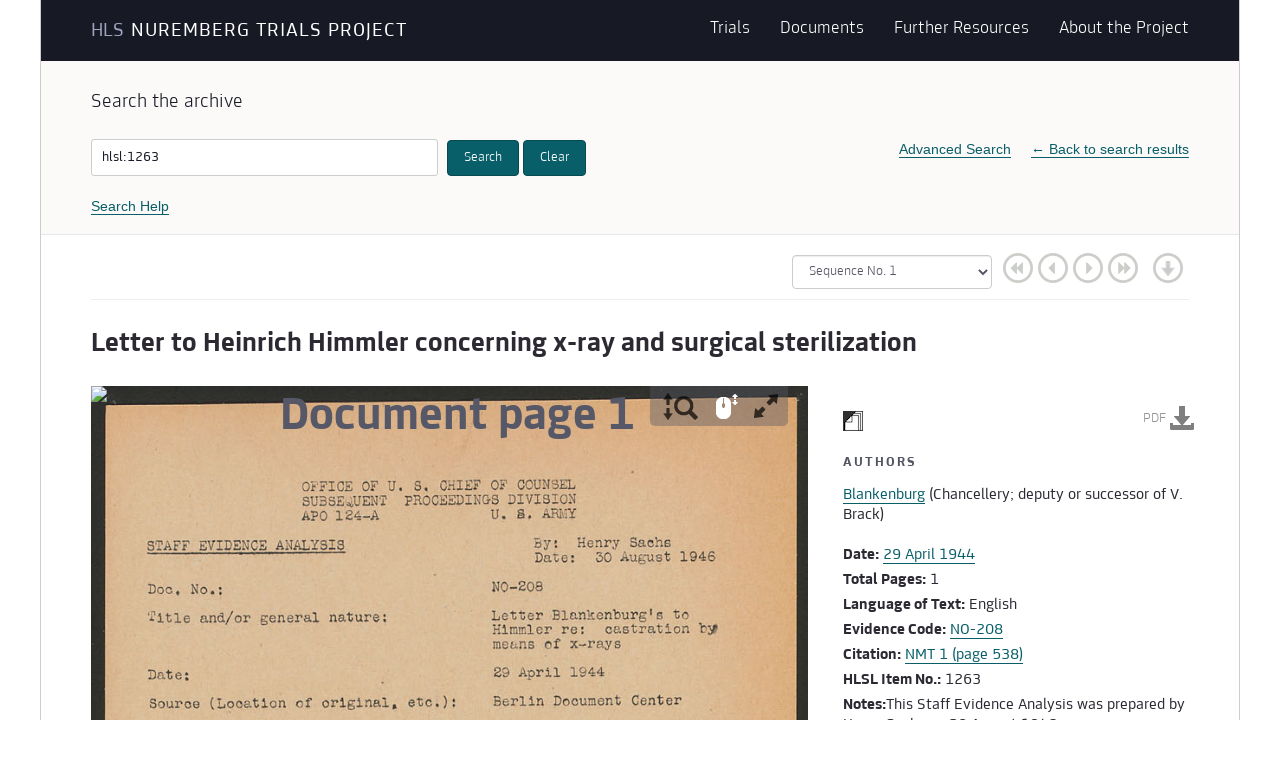

--- FILE ---
content_type: text/html; charset=utf-8
request_url: https://nuremberg.law.harvard.edu/documents/1263-letter-to-heinrich-himmler?q=hlsl:1263
body_size: 4045
content:


<!doctype html>
<html lang="en">
  <head>
    <meta charset="utf-8">
    <meta http-equiv="X-UA-Compatible" content="IE=edge">
    <meta name="viewport" content="width=360, initial-scale=0.75">
    

    <title>Nuremberg -  Document Viewer - Letter to Heinrich Himmler concerning x-ray and surgical sterilization </title>

    

    <link type="text/css" rel="stylesheet" href="/static/temporary/output.1b455b250099.css">
    

    
    <script type="module" crossorigin="" src="/static/author-b51903f6.js"></script>
    <script type="module" crossorigin="" src="/static/vanillasearch-a4ab23f2.js"></script>
    <script type="module" crossorigin="" src="/static/advancedsearch-930f1f10.js"></script>

    
  <script type="module" crossorigin="" src="/static/vanilladocuments-cc25f81c.js"></script>
  <script type="module" crossorigin="" src="/static/tool-6d41292e.js"></script>

    
<style>
  .tooltip {
    display: none;
    background: #333;
    color: white;
    font-weight: bold;
    padding: 10px;
    font-size: 14px;
    border-radius: 4px;
    text-align: center;
  }
</style>
<style media="print" type="text/css">
  @media print {
    section#search {
      display: none;
    }

    div#content {
      margin-bottom: 25px;
    }

    div.author-hover-content {
      width: 0;
      height: 0;
      margin: 0;
      padding: 0;
      display: none;
    }
    div.author-hover-content img {
      display: none;
    }
    a.see-more-details {
      display: none;
    }
</style>

  </head>
  <body class="document-viewer ">
    <nav aria-labelledby="bypass-link">
      <a class="bypass-link" id="bypass-link" href="#content" tabindex="1">Jump to content</a>
    </nav>
    <header>
      
        <nav class="site-nav" aria-label="Site navigation">
  <div class="site-brand">
    <a class="unstyled" href="/">
      <div class="brand-harvard"> Harvard Law School Library </div>
      <div class="brand-harvard-abbr"> HLS </div>
      <div class="brand-project"> Nuremberg Trials Project </div>
    </a>
  </div>
  <ul class="nav-links">
    <li class="has-menu"> <a tabindex="0" role="button" href="#" data-toggle="dropdown"
      
      aria-haspopup="true" aria-label="Trials dropdown" > Trials </a>
        <ul class="menu">
          <li><a href="/people">People</a></li>
          <li><a href="/trials">Trials</a></li>
        </ul>
    </li>

    <li> <a href="/documents"
      
      >  Documents </a> </li>

    <li> <a href="/resources"
      
      >  Further Resources </a> </li>

    <li class="has-menu"> <a tabindex="0" role="button" href="#" data-toggle="dropdown"
      
      aria-haspopup="true" aria-label="About dropdown"> About the Project </a>
        <ul class="menu">
          <li><a href="/intro">Intro</a></li>
          <li><a href="/funding">Funding</a></li>
          <li><a href="https://guides.library.harvard.edu/NurembergLibGuide">Guide</a></li>
        </ul>
    </li>
  </ul>
</nav>

      
    </header>

    <main>
      
    
    <section id="search" role="search" aria-label="Search the archive" class="theme-beige thin">
      <h1 class="h4">Search the archive
        <!-- <a class="h5" tabindex="1" href="#results">Jump to results</a> -->
      </h1>
      <div class="full-width">
        <div style="display: flex; width: 100%; justify-content: space-between;">
          <form class="results-search" role="search" aria-label="full-text search" action='/search/' method='GET'>
            <div class="search-bar-wrapper ">
  <input id="search-query" type="search" name="q" title="Search query" value="hlsl:1263" />
  <div class="button-wrapper">
    <button class="button search-button" type="submit">Search</button>
    <button class="button search-button" type="reset" id="search-bar-clear">Clear</button>
  </div>
</div>

          </form>
          <div style="display: flex">
            <div class="show-advanced-search" style="margin-right: 20px;"><a href="/search/advanced">Advanced Search</a></div>
            <div class="return-link">
              <a href="/search/?q=hlsl:1263"> &larr; Back to search results </a>
            </div>
          </div>
        </div>
        <div style="margin-top: 20px;"><a href="/search/help" target="_blank">Search Help</a></div>
    </section>
    
<section class="theme-light flush">
  
    
    <div class="document-tools">
      <div class="page-buttons">
        
          <select title="Jump to document page" id="page-selector">
            
              <option value="1">Sequence No. 1 </option>
            
          </select>
        
        <button class="first-page">
          First Page
        </button>
        <button class="prev-page">
          Previous Page
        </button>
        <button class="next-page">
          Next Page
        </button>
        <button class="last-page">
          Last Page
        </button>
        <a class="download-page">
          Download Page
        </a>
      </div>
    </div>
    <hr />
    
  
  <div class="sidebar-layout">

    <h1 class="h2" aria-role="heading" aria-level="1">Letter to Heinrich Himmler concerning x-ray and surgical sterilization</h1>

    <div class="sidebar-column document-info">
      <div class="material-icon small material-documents"></div>

      

      
      
      <div class="print-controls">
        <div>
          <button class="download-pdf">PDF</button>
          <div class="download-options hide">
            Page
            <input type="number" class="page-range" name="from-page" title="First page to export" min="1" max="1"/>
            to
            <input type="number" class="page-range" name="to-page" title="Last page to export" min="1" max="1"/>
            <a class="do-download">Save PDF</a>
          </div>
          <div class="pdf-loading hide">Downloading images for PDF... <span class="progress"></span></div>
        </div>
      </div>
      

      

      
      
      <div class="document-details-block">
        <h2 class="h6">Authors</h2>
        
          


      <div class="author-hover-link">
          <p>
            <a href="/search/?q=author:%22Blankenburg%22" aria-label="search for author Blankenburg">Blankenburg</a>
            (Chancellery; deputy or successor of V. Brack)
          </p>
          <div class="author-hover-content">
            
            <p><a class="see-more-details" href="/documents/authors/118-blankenburg">See more details</a></p>
            
            



<h2 data-test="author-name">Werner Blankenburg</h2>
<h4 data-test="author-description">SA officer (1905-1957)</h4>

<img data-test="author-image"

    src="/static/images/authors/placeholder.png" alt="No image available."
 width=200 style="float: right; margin: 20px" />

<ul>

  <li data-test="author-property">
    <strong>Born:</strong>
    
        
          
          1905-06-19 (Caputh)
          
        
    
  </li>

  <li data-test="author-property">
    <strong>Died:</strong>
    
        
          
          1957-11-28 (Stuttgart)
          
        
    
  </li>

  <li data-test="author-property">
    <strong>Country of citizenship:</strong>
    
        
          
          Germany
          
        
    
  </li>

  <li data-test="author-property">
    <strong>Occupation:</strong>
    
        
          
          politician
          
        
    
  </li>

  <li data-test="author-property">
    <strong>Member of political party:</strong>
    
        
          
          Nazi Party
          
        
    
  </li>

  <li data-test="author-property">
    <strong>Member of:</strong>
    
        
          
          Sturmabteilung
          
        
    
  </li>

  <li data-test="author-property">
    <strong>Participant in:</strong>
    
        
          
          Aktion T4; 
          
        
    
        
          
          Nazi eugenics program
          
        
    
  </li>

  <li data-test="author-property">
    <strong>Significant person:</strong>
    
        
          Viktor Brack
          <small>(role: superior)</small>
        
    
  </li>

</ul>

          </div>
      </div>


        
        
      </div>
      
      

      <div class="document-details-block">
        <p class="date"><strong>Date:</strong>
          
          
            <a href="/search/?q=date:%2229+April+1944%22">29 April 1944</a>
          
          
        </p>
        

        
        
        
        <p>
          <strong>Total Pages:</strong>
          1
        </p>
        <p>
          <strong>Language of Text:</strong>
          English
        </p>
        
        
          <p>
            <strong>Evidence Code:</strong>
            
              <a href="/search/?q=evidence:%22NO-208%22">NO-208</a> 
            
          </p>
        
        
        

        
        <p>
          <strong>Citation:</strong>
          
          <a href="/transcripts/1?page=538">NMT 1 (page 538)</a>
          
        </p>
        

        <p>
          <strong>HLSL Item No.:</strong>
          1263
        </p>

        
        <p>
          <strong>Notes:</strong>This Staff Evidence Analysis was prepared by Henry Sachs on 30 August 1946.
        </p>
        
      </div>

      

      
      
      

      
      
      <!-- Summary (taken from external sources) -->
      <div class="document-details-block">
        <h2 class="h6">Document Summary</h2>
        <div class="summary">

        
        
          <div class="accordion active" title="Harvard Law School Library Nuremberg Trials Archive, Nuremberg Tribunal Staff Evidence Analyses">
            Staff Evidence Analyses
          </div>
          <div class="accordion-panel active">
          
            <p>
              
              <a href="/search/?q=evidence:%22NO-208%22">NO-208</a>:
              
              Letter Blankenburg&#x27;s to Himmler re: castration by means of x-rays
            </p>
          
          
          </div>
        
        

        </div>
      </div>
      
      

    </div>

    <div id="content"></div>
    
    <div id="document-viewport" class="main-column">
      <div class="viewport-content scrollable" data-document-id="1263">
        
          <div class="document-image-layout">
            
              
                <div data-screen-url="https://sfo2.digitaloceanspaces.com/harvard-law-library-nuremberg-documents/HLSL_NUR_01263001.jpg" data-thumb-url="https://sfo2.digitaloceanspaces.com/harvard-law-library-nuremberg-documents/HLSL_NUR_01263001.jpg"  data-full-url="https://sfo2.digitaloceanspaces.com/harvard-law-library-nuremberg-documents/HLSL_NUR_01263001.jpg" data-width="828" data-height="1314" class="document-image loaded" data-page="1" style="width: 828px; height: 1314px;" data-alt="Document page 1">
                  
                    <img src="https://sfo2.digitaloceanspaces.com/harvard-law-library-nuremberg-documents/HLSL_NUR_01263001.jpg" alt="Scanned document page 1" />
                    <div class="image-label">
                      1
                    </div>
                  
                </div>
              
            
          </div>
        
      </div>
      
        <div class="document-tools-overlay">
          <div class="tool-buttons">
            <button class="magnify tool-button" data-name="magnify">magnify</button>
            <div class="tooltip magnify-tooltip"><p>Use the mouse wheel to zoom, click to drag/move</p></div>
            <button class="scroll tool-button" data-name="scroll">scroll</button>
            <div class="tooltip scroll-tooltip"><p>Use the mouse wheel to scroll, click to zoom</p></div>
            <button class="expand tool-button" data-name="expand">expand</button>
            <div class="tooltip expand-tooltip"><p>Click to expand image full screen</p></div>
          </div>
        </div>
      
    </div>
  </div>
  
</section>

    </main>

    <footer class="site-footer">
      
        <div class="footer-about">
  <div aria-role="heading" class="h3"> Harvard Law School Library Nuremberg Trials Project </div>
  <div>The Nuremberg Trials Project is an open-access initiative to create and present
  digitized images or full-text versions of the Library's Nuremberg documents,
  descriptions of each document, and general information about the trials.
  </div>
  <div>
  <a href="mailto:specialc@law.harvard.edu" class="email">specialc@law.harvard.edu</a>
  </div>
  <div class="copyright">
    Copyright 2020 &copy; The President and Fellows of Harvard College. Last reviewed: December 2025.
  </div>
</div>
<ul class="footer-nav-col offset">
  <li>
    <a href="/about">About the Project </a>
  </li>
  <li>
    <a href="/trials">Trials </a>
  </li>
  <li>
    <a href="/people">People </a>
  </li>
</ul>
<ul class="footer-nav-col">
  <li>
    <a href="/documents">Documents</a>
  </li>
  <li>
    <a href="/search/advanced">Advanced Search</a>
  </li>
  <li>
    <a href="https://accessibility.huit.harvard.edu/digital-accessibility-policy">Accessibility</a>
  </li>
</ul>

      
    </footer>

    
  
      
    
  <script>
  let acc = document.getElementsByClassName("accordion");

  for (let i = 0; i < acc.length; i++) {
    acc[i].addEventListener("click", function() {
      /* Toggle between adding and removing the "active" class,
      to highlight the button that controls the panel */
      this.classList.toggle("active");
      this.nextElementSibling.classList.toggle("active");
    });
  }
  </script>

    <script src="/static/temporary/output.c024a9aa8b8b.js"></script>
    <script src="/static/temporary/output.455f73041fbb.js" defer></script>
    <script src="/static/temporary/output.c7cfe824ea65.js"></script>
    <!-- Google tag (gtag.js) -->
    <script async src="https://www.googletagmanager.com/gtag/js?id=G-TE5D57P4M9"></script>
    <script>
      window.dataLayer = window.dataLayer || [];
      function gtag(){dataLayer.push(arguments);}
      gtag('js', new Date());

      gtag('config', 'G-TE5D57P4M9');
    </script>

  </body>
</html>


--- FILE ---
content_type: text/css
request_url: https://nuremberg.law.harvard.edu/static/temporary/output.1b455b250099.css
body_size: 122414
content:
@media print{ul{orphans:3;widows:3}}ul{margin:0 0 10px}.side-nav-layout,.sidebar-layout,.two-column-layout,.three-column-layout,.three-column-layout-people,.four-column-layout,footer.site-footer,body.document-viewer .document-tools,body.transcript-viewer .document-tools,body.transcript-search .document-tools,body.photographs .document-tools,body.document-search .results-summary,body.document-search .pagination-row,body.document-search .pagination-row,body.transcript-search .pagination-row{margin-left:-15px;margin-right:-15px}.site-nav,.site-nav .site-brand,.site-nav ul.nav-links,.row,.side-nav-layout,.sidebar-layout,.two-column-layout,.three-column-layout,.three-column-layout-people,.four-column-layout,footer.site-footer,body.document-viewer .document-tools,body.transcript-viewer .document-tools,body.transcript-search .document-tools,body.photographs .document-tools,body.document-search .results-summary,body.document-search .pagination-row,body.document-search .pagination-row,body.transcript-search .pagination-row{box-sizing:border-box;*behavior:url(/static/scripts/ie7/boxsizing.htc);zoom:1}.site-nav:before,.site-nav:after,.site-nav .site-brand:before,.site-nav .site-brand:after,.site-nav ul.nav-links:before,.site-nav ul.nav-links:after,.row:before,.row:after,.side-nav-layout:before,.side-nav-layout:after,.sidebar-layout:before,.sidebar-layout:after,.two-column-layout:before,.two-column-layout:after,.three-column-layout:before,.three-column-layout:after,.three-column-layout-people:before,.three-column-layout-people:after,.four-column-layout:before,.four-column-layout:after,footer.site-footer:before,footer.site-footer:after,body.document-viewer .document-tools:before,body.document-viewer .document-tools:after,body.transcript-viewer .document-tools:before,body.transcript-viewer .document-tools:after,body.transcript-search .document-tools:before,body.transcript-search .document-tools:after,body.photographs .document-tools:before,body.photographs .document-tools:after,body.document-search .results-summary:before,body.document-search .results-summary:after,body.document-search .pagination-row:before,body.document-search .pagination-row:after,body.document-search .pagination-row:before,body.document-search .pagination-row:after,body.transcript-search .pagination-row:before,body.transcript-search .pagination-row:after{content:" ";display:table}.site-nav:after,.site-nav .site-brand:after,.site-nav ul.nav-links:after,.row:after,.side-nav-layout:after,.sidebar-layout:after,.two-column-layout:after,.three-column-layout:after,.three-column-layout-people:after,.four-column-layout:after,footer.site-footer:after,body.document-viewer .document-tools:after,body.transcript-viewer .document-tools:after,body.transcript-search .document-tools:after,body.photographs .document-tools:after,body.document-search .results-summary:after,body.document-search .pagination-row:after,body.document-search .pagination-row:after,body.transcript-search .pagination-row:after{clear:both}/*! normalize.css v3.0.3 | MIT License | github.com/necolas/normalize.css */html{font-family:sans-serif;-ms-text-size-adjust:100%;-webkit-text-size-adjust:100%}body{margin:0}article,aside,details,figcaption,figure,footer,header,hgroup,main,menu,nav,section,summary{display:block}audio,canvas,progress,video{display:inline-block;vertical-align:baseline}audio:not([controls]){display:none;height:0}[hidden],template{display:none}a{background-color:transparent}a:active,a:hover{outline:0}abbr[title]{border-bottom:1px dotted}b,strong{font-weight:bold}dfn{font-style:italic}h1{font-size:2em;margin:0.67em 0}mark{background:#ff0;color:#000}small{font-size:80%}sub,sup{font-size:75%;line-height:0;position:relative;vertical-align:baseline}sup{top:-0.5em}sub{bottom:-0.25em}img{border:0}svg:not(:root){overflow:hidden}figure{margin:1em 40px}hr{box-sizing:content-box;height:0}pre{overflow:auto}code,kbd,pre,samp{font-family:monospace,monospace;font-size:1em}button,input,optgroup,select,textarea{color:inherit;font:inherit;margin:0}button{overflow:visible}button,select{text-transform:none}button,html input[type="button"],input[type="reset"],input[type="submit"]{-webkit-appearance:button;cursor:pointer}button[disabled],html input[disabled]{cursor:default}button::-moz-focus-inner,input::-moz-focus-inner{border:0;padding:0}input{line-height:normal}input[type="checkbox"],input[type="radio"]{box-sizing:border-box;padding:0}input[type="number"]::-webkit-inner-spin-button,input[type="number"]::-webkit-outer-spin-button{height:auto}input[type="search"]{-webkit-appearance:textfield;box-sizing:content-box}input[type="search"]::-webkit-search-cancel-button,input[type="search"]::-webkit-search-decoration{-webkit-appearance:none}fieldset{border:1px solid #c0c0c0;margin:0 2px;padding:0.35em 0.625em 0.75em}legend{border:0;padding:0}textarea{overflow:auto}optgroup{font-weight:bold}table{border-collapse:collapse;border-spacing:0}td,th{padding:0}*{-webkit-box-sizing:border-box;-moz-box-sizing:border-box;box-sizing:border-box}*:before,*:after{-webkit-box-sizing:border-box;-moz-box-sizing:border-box;box-sizing:border-box}html{font-size:10px;-webkit-tap-highlight-color:rgba(0,0,0,0)}body{font-family:"Helvetica Neue",Helvetica,Arial,sans-serif;font-size:14px;line-height:1.42857143;color:#333333;background-color:#fff}input,button,select,textarea{font-family:inherit;font-size:inherit;line-height:inherit}a{color:#095f69;text-decoration:none}a:hover,a:focus{color:#031f23;text-decoration:underline}a:focus{outline:thin dotted;outline:5px auto -webkit-focus-ring-color;outline-offset:-2px}figure{margin:0}img{vertical-align:middle}.img-responsive{display:block;max-width:100%;height:auto}.img-rounded{border-radius:6px}.img-thumbnail{padding:4px;line-height:1.42857143;background-color:#fff;border:1px solid #ddd;border-radius:4px;-webkit-transition:all 0.2s ease-in-out;-o-transition:all 0.2s ease-in-out;transition:all 0.2s ease-in-out;display:inline-block;max-width:100%;height:auto}.img-circle{border-radius:50%}hr{margin-top:20px;margin-bottom:20px;border:0;border-top:1px solid #eeeeee}.sr-only{position:absolute;width:1px;height:1px;margin:-1px;padding:0;overflow:hidden;clip:rect(0,0,0,0);border:0}.sr-only-focusable:active,.sr-only-focusable:focus{position:static;width:auto;height:auto;margin:0;overflow:visible;clip:auto}[role="button"]{cursor:pointer}.hide-text,.go-button,body.document-viewer .page-buttons button,body.transcript-viewer .page-buttons button,body.transcript-search .page-buttons button,body.photographs .page-buttons button,body.document-viewer .page-buttons a.download-page,body.transcript-viewer .page-buttons a.download-page,body.transcript-search .page-buttons a.download-page,body.photographs .page-buttons a.download-page,body.document-viewer .zoom-buttons button,body.document-search .search-facets .facet .collapse,body.document-search .document-row .document-type-icon,body.document-search .pagination-controls .next-page,body.document-search .pagination-controls .prev-page,body.document-search .pagination-controls .next-page,body.transcript-search .pagination-controls .next-page,body.document-search .pagination-controls .prev-page,body.transcript-search .pagination-controls .prev-page{font-size:0!important;color:transparent!important}.hide{display:none}@font-face{font-family:'Tiempos Headline';font-style:normal;font-weight:bold;src:url('/static/fonts/TiemposHeadlineWeb-Bold.eot');src:url('/static/fonts/TiemposHeadlineWeb-Bold.eot?#ie') format('embedded-opentype'),url('/static/fonts/TiemposHeadlineWeb-Bold.woff') format('woff'),url('/static/fonts/TiemposHeadlineWeb-Bold.woff2') format('woff2')}@font-face{font-family:'Tiempos Headline';font-style:normal;font-weight:normal;src:url('/static/fonts/TiemposHeadlineWeb-Medium.eot');src:url('/static/fonts/TiemposHeadlineWeb-Medium.eot?#ie') format('embedded-opentype'),url('/static/fonts/TiemposHeadlineWeb-Medium.woff') format('woff'),url('/static/fonts/TiemposHeadlineWeb-Medium.woff2') format('woff2')}@font-face{font-family:'Tiempos Text';font-style:italic;font-weight:bold;src:url('/static/fonts/TiemposTextWeb-SemiboldItalic.eot');src:url('/static/fonts/TiemposTextWeb-SemiboldItalic.eot?#ie') format('embedded-opentype'),url('/static/fonts/TiemposTextWeb-SemiboldItalic.woff') format('woff'),url('/static/fonts/TiemposTextWeb-SemiboldItalic.woff2') format('woff2')}@font-face{font-family:'Tiempos Text';font-style:italic;font-weight:normal;src:url('/static/fonts/TiemposTextWeb-RegularItalic.eot');src:url('/static/fonts/TiemposTextWeb-RegularItalic.eot?#ie') format('embedded-opentype'),url('/static/fonts/TiemposTextWeb-RegularItalic.woff') format('woff'),url('/static/fonts/TiemposTextWeb-RegularItalic.woff2') format('woff2')}@font-face{font-family:'Tiempos Text';font-style:normal;font-weight:normal;src:url('/static/fonts/TiemposTextWeb-Regular.eot');src:url('/static/fonts/TiemposTextWeb-Regular.eot?#ie') format('embedded-opentype'),url('/static/fonts/TiemposTextWeb-Regular.woff') format('woff'),url('/static/fonts/TiemposTextWeb-Regular.woff2') format('woff2')}@font-face{font-family:'Proof';font-style:normal;font-weight:300;src:url('/static/fonts/Proof-Light.eot');src:url('/static/fonts/Proof-Light.eot?#ie') format('embedded-opentype'),url('/static/fonts/Proof-Light.woff') format('woff')}@font-face{font-family:'Proof';font-style:italic;font-weight:300;src:url('/static/fonts/Proof-LightItalic.eot');src:url('/static/fonts/Proof-LightItalic.eot?#ie') format('embedded-opentype'),url('/static/fonts/Proof-LightItalic.woff') format('woff')}@font-face{font-family:'Proof';font-style:normal;font-weight:normal;src:url('/static/fonts/Proof-Book.eot');src:url('/static/fonts/Proof-Book.eot?#ie') format('embedded-opentype'),url('/static/fonts/Proof-Book.woff') format('woff')}@font-face{font-family:'Proof';font-style:italic;font-weight:normal;src:url('/static/fonts/Proof-BookItalic.eot');src:url('/static/fonts/Proof-BookItalic.eot?#ie') format('embedded-opentype'),url('/static/fonts/Proof-BookItalic.woff') format('woff')}@font-face{font-family:'Proof';font-style:normal;font-weight:500;src:url('/static/fonts/Proof-Medium.eot');src:url('/static/fonts/Proof-Medium.eot?#ie') format('embedded-opentype'),url('/static/fonts/Proof-Medium.woff') format('woff')}@font-face{font-family:'Proof';font-style:italic;font-weight:500;src:url('/static/fonts/Proof-MediumItalic.eot');src:url('/static/fonts/Proof-MediumItalic.eot?#ie') format('embedded-opentype'),url('/static/fonts/Proof-MediumItalic.woff') format('woff')}@font-face{font-family:'Proof';font-style:normal;font-weight:bold;src:url('/static/fonts/Proof-Bold.eot');src:url('/static/fonts/Proof-Bold.eot?#ie') format('embedded-opentype'),url('/static/fonts/Proof-Bold.woff') format('woff')}@font-face{font-family:'Proof';font-style:italic;font-weight:bold;src:url('/static/fonts/Proof-BoldItalic.eot');src:url('/static/fonts/Proof-BoldItalic.eot?#ie') format('embedded-opentype'),url('/static/fonts/Proof-BoldItalic.woff') format('woff')}.table-narrow{width:75%;max-width:75%;margin-bottom:20px}.table-narrow>thead>tr>th,.table-narrow>tbody>tr>th,.table-narrow>tfoot>tr>th,.table-narrow>thead>tr>td,.table-narrow>tbody>tr>td,.table-narrow>tfoot>tr>td{padding:8px;line-height:1.42857143;vertical-align:top;border-top:1px solid #ddd}.table-narrow>thead>tr>th{vertical-align:bottom;border-bottom:2px solid #ddd}.table-narrow>caption + thead>tr:first-child>th,.table-narrow>colgroup + thead>tr:first-child>th,.table-narrow>thead:first-child>tr:first-child>th,.table-narrow>caption + thead>tr:first-child>td,.table-narrow>colgroup + thead>tr:first-child>td,.table-narrow>thead:first-child>tr:first-child>td{border-top:0}.table-narrow>tbody + tbody{border-top:2px solid #ddd}.table-narrow .table{background-color:#fff}.table-narrow td:nth-child(3){width:18%}.table-narrow td:nth-child(1){width:15%}h1,.h1{font-family:'Tiempos Headline',serif;font-weight:bold;font-size:44px;line-height:48px;margin:0 0 30px}h2,.h2{font-family:'Proof',sans-serif;font-weight:bold;font-size:28px;line-height:30px;margin:4px 0 26px}h2.serif,.h2.serif{font-family:'Tiempos Headline',serif;font-weight:bold;font-size:28px;line-height:30px}h3,.h3{font-family:'Tiempos Headline',serif;font-weight:normal;font-size:20px;line-height:25px;margin:16px 0}h3.sans,.h3.sans{font-family:'Proof',sans-serif;font-weight:normal;font-size:20px;line-height:25px}h4,.h4{font-family:'Proof',sans-serif;font-weight:300;font-size:20px;line-height:22px;margin:16px 0 9px}h4.serif,.h4.serif{font-family:'Tiempos Headline',serif;font-weight:normal;font-size:20px;line-height:22px}h5,.h5{font-family:'Proof',sans-serif;font-weight:500;font-size:14px;line-height:20px;margin:10px 0}p,ul{font-family:'Tiempos Text',serif;font-weight:normal;font-size:18px;line-height:30px}p.intro{font-family:'Tiempos Text',serif;font-weight:bold;font-size:28px;line-height:40px;margin:50px 0 0;font-style:italic;color:#527e7f}p.module,.modules p,ul.module,.modules ul,body.document-search .search-facets p,body.document-search .advanced-search-help p,body.document-search .document-row p,body.transcript-search .result-row .occurrence-count{font-family:'Proof',sans-serif;font-weight:normal;font-size:16px;line-height:21px;margin:5px 0;color:#535563}p.hint{font-family:'Proof',sans-serif;font-weight:normal;font-size:16px;line-height:22px}p.small,footer.site-footer .copyright,body.document-search .search-facets .start-year,body.document-search .search-facets .end-year{font-family:'Proof',sans-serif;font-weight:300;font-size:12px;line-height:12px;color:#535563}p.caption{font-family:'Proof',sans-serif;font-weight:300;font-size:14px;line-height:14px;color:#535563}p.caption-people{font-family:'Proof',sans-serif;font-weight:300;font-size:14px;line-height:14px;color:#535563;text-align:center}p.list{font-family:'Proof',sans-serif;font-weight:300;font-size:16px;line-height:24px;color:black}h1 a,h2 a,h3 a,h4 a,h5 a{padding-bottom:3px}a{color:#095f69;text-decoration:none!important;border-bottom:1px solid #095f69;cursor:pointer}a.teaser{font-family:'Proof',sans-serif;font-weight:300;font-size:18px;line-height:26px;padding-bottom:2px}a.teaser::after{content:'\2192'}a.unstyled{color:inherit!important;font-family:inherit!important;font-size:inherit!important;font-weight:inherit!important;text-decoration:inherit!important;border:inherit!important}#document-viewport a mark{color:#095f69;border-bottom:1px solid #095f69;padding-bottom:0px}ul>li{margin-bottom:10px}ul.module,.modules ul{padding-left:5px}ul.module>li,.modules ul>li{margin-bottom:5px;padding-left:20px;list-style:none;background-image:url('/static/images/list-style-bullet.png');background-position:5px 8px}.material-documents{background-image:url('/static/images/documents/documents.jpg')}.material-transcripts{background-image:url('/static/images/documents/icon-type-transcript.png')}.material-photographs{background-image:url('/static/images/documents/icon-type-photos.png')}.material-icon{width:20px;height:20px;background-size:contain}.material-icon.material-documents{background-image:url('/static/images/material-icon-documents-small.png')}.material-icon.material-transcripts{background-image:url('/static/images/material-icon-transcripts-small.png')}.material-icon.material-photographs{background-image:url('/static/images/material-icon-photos-small.png')}.trial-flag{display:inline;padding:0.2em 0.6em 0.3em;font-size:75%;font-weight:bold;line-height:1;color:#fff;text-align:center;white-space:nowrap;vertical-align:baseline;border-radius:0.25em;font-family:'Proof',sans-serif;font-weight:normal;font-size:11px;line-height:11px;display:inline-block;padding:4px 8px;margin:0 1px;min-width:49px;color:#FFF;border:none}a.trial-flag:hover,a.trial-flag:focus{color:#fff;text-decoration:none;cursor:pointer}.trial-flag:empty{display:none}.btn .trial-flag{position:relative;top:-1px}.trial-flag.trial-nmt-1{background-color:#454b5c}.trial-flag.trial-nmt-2{background-color:#625137}.trial-flag.trial-nmt-3{background-color:#3f504b}.trial-flag.trial-nmt-4{background-color:#5c3b56}.trial-flag.trial-nmt-5{background-color:#7C89B3}.trial-flag.trial-nmt-6{background-color:#988372}.trial-flag.trial-nmt-7{background-color:#4d4b31}.trial-flag.trial-nmt-8{background-color:#B4C370}.trial-flag.trial-nmt-9{background-color:#BBB9BE}.trial-flag.trial-nmt-10{background-color:#76999D}.trial-flag.trial-nmt-11{background-color:#C8AC80}.trial-flag.trial-nmt-12{background-color:#9E93B6}.trial-flag.trial-imt{background-color:#91929E}.trial-overlay{position:relative;display:inline-block}.trial-overlay .trial-flag{position:absolute;left:10px;top:15px}table{width:100%;max-width:100%;margin-bottom:20px}table>thead>tr>th,table>tbody>tr>th,table>tfoot>tr>th,table>thead>tr>td,table>tbody>tr>td,table>tfoot>tr>td{padding:8px;line-height:1.42857143;vertical-align:top;border-top:1px solid #ddd}table>thead>tr>th{vertical-align:bottom;border-bottom:2px solid #ddd}table>caption + thead>tr:first-child>th,table>colgroup + thead>tr:first-child>th,table>thead:first-child>tr:first-child>th,table>caption + thead>tr:first-child>td,table>colgroup + thead>tr:first-child>td,table>thead:first-child>tr:first-child>td{border-top:0}table>tbody + tbody{border-top:2px solid #ddd}table .table{background-color:#fff}table>thead>tr>th,table>tbody>tr>td{padding-left:6px}table>thead>tr>th{font-family:'Proof',sans-serif;font-weight:300;font-size:18px;line-height:18px;padding-bottom:25px;border:none;text-align:left}table>tbody>tr>td{border:none}.table-trial-chronology{width:75%;max-width:75%;margin-bottom:20px}.table-trial-chronology>thead>tr>th,.table-trial-chronology>tbody>tr>th,.table-trial-chronology>tfoot>tr>th,.table-trial-chronology>thead>tr>td,.table-trial-chronology>tbody>tr>td,.table-trial-chronology>tfoot>tr>td{padding:8px;line-height:1.42857143;vertical-align:top;border-top:1px solid #ddd}.table-trial-chronology>thead>tr>th{vertical-align:bottom;border-bottom:2px solid #ddd}.table-trial-chronology>caption + thead>tr:first-child>th,.table-trial-chronology>colgroup + thead>tr:first-child>th,.table-trial-chronology>thead:first-child>tr:first-child>th,.table-trial-chronology>caption + thead>tr:first-child>td,.table-trial-chronology>colgroup + thead>tr:first-child>td,.table-trial-chronology>thead:first-child>tr:first-child>td{border-top:0}.table-trial-chronology>tbody + tbody{border-top:2px solid #ddd}.table-trial-chronology .table{background-color:#fff}.table-trial-chronology td:nth-child(3){width:18%}.table-trial-chronology td:nth-child(1){width:15%}.table-trial-chronology>thead>tr>th,.table-trial-chronology>tbody>tr>td{padding-left:15px}.table-trial-chronology>thead>tr>th.cell-indent,.table-trial-chronology>tbody>tr>td.cell-indent{padding-left:40px}.table-trial-chronology>thead>tr>th{font-family:'Proof',sans-serif;font-weight:300;font-size:18px;line-height:18px;padding-bottom:25px;border:none;text-align:left}.table-trial-chronology>tbody>tr>td{border:1px solid #DCDCDC}.table-trials th,.table-trials td{border:1px solid #ddd}.table-trials td.trial-img{padding:25px}.table-trials td.trial-img p{font-family:'Proof',sans-serif;font-weight:normal;font-size:16px;line-height:22px;text-align:center;padding:0px;margin:15px 0 0}.table-trials img{width:auto}.table-trials .tag-button{display:block;margin:10px}mark{display:inline;padding:2px;margin:0 -2px;background-color:#F1FFB1;color:black}ul.list,ol.list{font-family:'Proof',sans-serif;font-weight:300;font-size:16px;line-height:24px;color:black}.btn{font-family:'Proof',sans-serif;font-weight:normal;font-size:14px;line-height:inherit}.tag-button,.applied-filter,.accordion{display:inline-block;margin-bottom:0;text-align:center;vertical-align:middle;touch-action:manipulation;cursor:pointer;background-image:none;border:1px solid transparent;white-space:nowrap;padding:6px 12px;line-height:1.42857143;border-radius:4px;-webkit-user-select:none;-moz-user-select:none;-ms-user-select:none;user-select:none;font-size:14px;line-height:inherit;color:#333;background-color:#fff;border-color:#ccc;font-family:'Proof',sans-serif;font-weight:normal;font-size:11px;line-height:12px;height:32px;padding:10px 10px;margin-bottom:3px;background-color:#E8E4DD;border-color:#CDCDCD}.tag-button:focus,.tag-button:active:focus,.tag-button.active:focus,.tag-button.focus,.tag-button:active.focus,.tag-button.active.focus{outline:thin dotted;outline:5px auto -webkit-focus-ring-color;outline-offset:-2px}.tag-button:hover,.tag-button:focus,.tag-button.focus,.accordion.active{color:#333;text-decoration:none}.tag-button:active,.tag-button.active{outline:0;background-image:none;-webkit-box-shadow:inset 0 3px 5px rgba(0,0,0,0.125);box-shadow:inset 0 3px 5px rgba(0,0,0,0.125)}.tag-button.disabled,.tag-button[disabled],fieldset[disabled] .tag-button{cursor:not-allowed;opacity:0.65;filter:alpha(opacity=65);-webkit-box-shadow:none;box-shadow:none}a.tag-button.disabled,fieldset[disabled] a.tag-button{pointer-events:none}.tag-button:focus,.tag-button.focus{color:#333;background-color:#e6e6e6;border-color:#8c8c8c}.tag-button:hover,.accordion.active{color:#333;background-color:#e6e6e6;border-color:#adadad}.tag-button:active,.tag-button.active,.open>.dropdown-toggle.tag-button{color:#333;background-color:#e6e6e6;border-color:#adadad}.tag-button:active:hover,.tag-button.active:hover,.open>.dropdown-toggle.tag-button:hover,.tag-button:active:focus,.tag-button.active:focus,.open>.dropdown-toggle.tag-button:focus,.tag-button:active.focus,.tag-button.active.focus,.open>.dropdown-toggle.tag-button.focus{color:#333;background-color:#d4d4d4;border-color:#8c8c8c}.tag-button:active,.tag-button.active,.open>.dropdown-toggle.tag-button{background-image:none}.tag-button.disabled:hover,.tag-button[disabled]:hover,fieldset[disabled] .tag-button:hover,.tag-button.disabled:focus,.tag-button[disabled]:focus,fieldset[disabled] .tag-button:focus,.tag-button.disabled.focus,.tag-button[disabled].focus,fieldset[disabled] .tag-button.focus{background-color:#fff;border-color:#ccc}.tag-button .badge{color:#fff;background-color:#333}.applied-filter{height:30px;padding:8px 9px;font-size:12px;margin-bottom:4px;background-color:#F7F7F7}.applied-filter .remove-button{display:inline-block;height:14px;margin:-10px 0 0 5px;vertical-align:bottom;font-size:20px;color:#393a45;border:none;cursor:pointer}.accordion{display:block;width:100%}.accordion-panel{padding:0px 10px 8px;display:none;overflow:hidden}.accordion-panel.active{display:block}form{margin:0}input[type=search]{max-width:560px;margin-right:5px}input[type=search]:-webkit-autofill,input[type=search]:-webkit-autofill:hover,input[type=search]:-webkit-autofill:focus,input[type=search]:-webkit-autofill:active{-webkit-box-shadow:0 0 0 1000px #FFF inset}.search-bar-wrapper{width:100%;padding-right:120px;white-space:nowrap}.search-bar-wrapper .button-wrapper{height:36px;display:inline-block;overflow:visible;vertical-align:bottom}input[type=text],input[type=number],.text-input,input[type=search]{font-family:'Proof',sans-serif;font-weight:normal;font-size:14px;line-height:20px;-webkit-box-sizing:content-box;-moz-box-sizing:content-box;box-sizing:content-box;-webkit-border-radius:3px;-moz-border-radius:3px;border-radius:3px;-moz-background-clip:padding;-webkit-background-clip:padding-box;background-clip:padding-box;height:15px;width:100%;padding:10px;background-color:#FFF;border:1px solid #CDCDCD;color:#171925;-moz-appearance:textfield}input[type=text]::-webkit-inner-spin-button,input[type=number]::-webkit-inner-spin-button,.text-input::-webkit-inner-spin-button,input[type=text]::-webkit-outer-spin-button,input[type=number]::-webkit-outer-spin-button,.text-input::-webkit-outer-spin-button{-webkit-appearance:none}input[type=text]::placeholder,input[type=number]::placeholder,.text-input::placeholder{color:#CDCDCD;opacity:1}input[type=text]:-ms-input-placeholder,input[type=number]:-ms-input-placeholder,.text-input:-ms-input-placeholder{color:#CDCDCD}input[type=text]::-ms-input-placeholder,input[type=number]::-ms-input-placeholder,.text-input::-ms-input-placeholder{color:#CDCDCD}.advanced-search input{width:auto}.has-error{color:#a94442;background-color:#f2dede;padding:5px}select{display:block;width:100%;height:34px;padding:6px 12px;line-height:1.42857143;color:#535563;background-color:#fff;background-image:none;border:1px solid #ccc;border-radius:4px;-webkit-box-shadow:inset 0 1px 1px rgba(0,0,0,0.075);box-shadow:inset 0 1px 1px rgba(0,0,0,0.075);-webkit-transition:border-color ease-in-out .15s,box-shadow ease-in-out .15s;-o-transition:border-color ease-in-out .15s,box-shadow ease-in-out .15s;transition:border-color ease-in-out .15s,box-shadow ease-in-out .15s;font-family:'Proof',sans-serif;font-weight:300;font-size:14px;line-height:20px;display:inline-block;width:inherit;margin-right:7px;vertical-align:bottom}select:focus{border-color:#66afe9;outline:0;-webkit-box-shadow:inset 0 1px 1px rgba(0,0,0,.075),0 0 8px rgba(102,175,233,0.6);box-shadow:inset 0 1px 1px rgba(0,0,0,.075),0 0 8px rgba(102,175,233,0.6)}select::-moz-placeholder{color:#999;opacity:1}select:-ms-input-placeholder{color:#999}select::-webkit-input-placeholder{color:#999}select::-ms-expand{border:0;background-color:transparent}select[disabled],select[readonly],fieldset[disabled] select{background-color:#eeeeee;opacity:1}select[disabled],fieldset[disabled] select{cursor:not-allowed}textareaselect{height:auto}select option:first-of-type{color:#CDCDCD}button{border:none;background:none;vertical-align:top}.search-button,.go-button{display:inline-block;margin-bottom:0;text-align:center;vertical-align:middle;touch-action:manipulation;cursor:pointer;background-image:none;border:1px solid transparent;white-space:nowrap;padding:6px 12px;line-height:1.42857143;border-radius:4px;-webkit-user-select:none;-moz-user-select:none;-ms-user-select:none;user-select:none;font-weight:normal;line-height:inherit;color:#fff;background-color:#095f69;border-color:#074a52;font-family:'Proof',sans-serif;font-weight:300;font-size:14px;line-height:20px;padding:7px 16px;vertical-align:top}.search-button:focus,.go-button:focus,.search-button:active:focus,.go-button:active:focus,.search-button.active:focus,.go-button.active:focus,.search-button.focus,.go-button.focus,.search-button:active.focus,.go-button:active.focus,.search-button.active.focus,.go-button.active.focus{outline:thin dotted;outline:5px auto -webkit-focus-ring-color;outline-offset:-2px}.search-button:hover,.go-button:hover,.search-button:focus,.go-button:focus,.search-button.focus,.go-button.focus{color:#333;text-decoration:none}.search-button:active,.go-button:active,.search-button.active,.go-button.active{outline:0;background-image:none;-webkit-box-shadow:inset 0 3px 5px rgba(0,0,0,0.125);box-shadow:inset 0 3px 5px rgba(0,0,0,0.125)}.search-button.disabled,.go-button.disabled,.search-button[disabled],.go-button[disabled],fieldset[disabled] .search-button,fieldset[disabled] .go-button{cursor:not-allowed;opacity:0.65;filter:alpha(opacity=65);-webkit-box-shadow:none;box-shadow:none}a.search-button.disabled,a.go-button.disabled,fieldset[disabled] a.search-button,fieldset[disabled] a.go-button{pointer-events:none}.search-button:focus,.go-button:focus,.search-button.focus,.go-button.focus{color:#fff;background-color:#05353a;border-color:#000000}.search-button:hover,.go-button:hover{color:#fff;background-color:#05353a;border-color:#021719}.search-button:active,.go-button:active,.search-button.active,.go-button.active,.open>.dropdown-toggle.search-button,.open>.dropdown-toggle.go-button{color:#fff;background-color:#05353a;border-color:#021719}.search-button:active:hover,.go-button:active:hover,.search-button.active:hover,.go-button.active:hover,.open>.dropdown-toggle.search-button:hover,.open>.dropdown-toggle.go-button:hover,.search-button:active:focus,.go-button:active:focus,.search-button.active:focus,.go-button.active:focus,.open>.dropdown-toggle.search-button:focus,.open>.dropdown-toggle.go-button:focus,.search-button:active.focus,.go-button:active.focus,.search-button.active.focus,.go-button.active.focus,.open>.dropdown-toggle.search-button.focus,.open>.dropdown-toggle.go-button.focus{color:#fff;background-color:#021719;border-color:#000000}.search-button:active,.go-button:active,.search-button.active,.go-button.active,.open>.dropdown-toggle.search-button,.open>.dropdown-toggle.go-button{background-image:none}.search-button.disabled:hover,.go-button.disabled:hover,.search-button[disabled]:hover,.go-button[disabled]:hover,fieldset[disabled] .search-button:hover,fieldset[disabled] .go-button:hover,.search-button.disabled:focus,.go-button.disabled:focus,.search-button[disabled]:focus,.go-button[disabled]:focus,fieldset[disabled] .search-button:focus,fieldset[disabled] .go-button:focus,.search-button.disabled.focus,.go-button.disabled.focus,.search-button[disabled].focus,.go-button[disabled].focus,fieldset[disabled] .search-button.focus,fieldset[disabled] .go-button.focus{background-color:#095f69;border-color:#074a52}.search-button .badge,.go-button .badge{color:#095f69;background-color:#fff}.ui-slider.ui-slider-horizontal{margin-top:15px;height:2px;position:relative;background-color:#CDCDCD}.ui-slider.ui-slider-horizontal .ui-slider-range{margin-top:-0.5px;height:3px;position:absolute;background-color:#095f69}.ui-slider.ui-slider-horizontal .ui-slider-handle{-webkit-border-radius:7.5px;-moz-border-radius:7.5px;border-radius:7.5px;-moz-background-clip:padding;-webkit-background-clip:padding-box;background-clip:padding-box;width:15px;height:15px;top:-6px;margin-left:-7.5px;position:absolute;background-color:#171925}.go-button{width:34px;height:34px;overflow:hidden;background-image:url('/static/images/icon-button-go.png')!important}legend{display:inline-block}body.fixed-nav{padding-top:62px}body.fixed-nav>header{position:fixed;right:0;left:0;z-index:1030;top:0;border-width:0 0 1px}body.fixed-nav>header .navbar-collapse{max-height:340px}@media (max-device-width:500px) and (orientation:landscape){body.fixed-nav>header .navbar-collapse{max-height:200px}}@media (min-width:768px){body.fixed-nav>header{border-radius:0}}body.fixed-nav>header nav{margin-left:auto;margin-right:auto;width:100%;border-left:1px solid #CDCDCD;border-right:1px solid #CDCDCD}@media all and (min-width:1200px){body.fixed-nav>header nav{width:1200px}}.navbar-fixed-width{margin-left:auto;margin-right:auto;width:100%}@media all and (min-width:1200px){.navbar-fixed-width{width:1200px}}.site-nav{position:relative;min-height:62px;margin-bottom:0;border:1px solid transparent;-webkit-border-radius:0;-moz-border-radius:0;border-radius:0;-moz-background-clip:padding;-webkit-background-clip:padding-box;background-clip:padding-box;padding:22px 50px 0;min-height:inherit;background-color:#171925;color:#FFF;border:none}@media (min-width:768px){.site-nav{border-radius:0}}@media (max-width:768px){.site-nav{padding:10px 10px}}.site-nav .site-brand{font-family:'Proof',sans-serif;font-weight:normal;font-size:20px;line-height:20px;margin-top:-1px;margin-left:0;text-transform:uppercase}@media (min-width:768px){.site-nav .site-brand{float:left}}.site-nav .site-brand div{display:inline-block}.site-nav .site-brand .brand-harvard{display:none}.site-nav .site-brand .brand-harvard-abbr{color:#a1a4bf}.site-nav .site-brand .brand-project{letter-spacing:1px;margin-left:2px}.site-nav ul.nav-links{margin-bottom:0;padding-left:0;list-style:none;margin:6px -50px;font-family:'Proof',sans-serif;font-weight:300;font-size:18px;line-height:18px;height:39px;margin:13px 0}.site-nav ul.nav-links>li{position:relative;display:block}.site-nav ul.nav-links>li>a{position:relative;display:block;padding:10px 15px}.site-nav ul.nav-links>li>a:hover,.site-nav ul.nav-links>li>a:focus{text-decoration:none;background-color:#eeeeee}.site-nav ul.nav-links>li.disabled>a{color:#777777}.site-nav ul.nav-links>li.disabled>a:hover,.site-nav ul.nav-links>li.disabled>a:focus{color:#777777;text-decoration:none;background-color:transparent;cursor:not-allowed}.site-nav ul.nav-links .open>a,.site-nav ul.nav-links .open>a:hover,.site-nav ul.nav-links .open>a:focus{background-color:#eeeeee;border-color:#095f69}.site-nav ul.nav-links .nav-divider{height:1px;margin:9px 0;overflow:hidden;background-color:#e5e5e5}.site-nav ul.nav-links>li>a>img{max-width:none}.site-nav ul.nav-links>li>a{padding-top:10px;padding-bottom:10px;line-height:20px}@media (max-width:767px){.site-nav ul.nav-links .open .dropdown-menu{position:static;float:none;width:auto;margin-top:0;background-color:transparent;border:0;box-shadow:none}.site-nav ul.nav-links .open .dropdown-menu>li>a,.site-nav ul.nav-links .open .dropdown-menu .dropdown-header{padding:5px 15px 5px 25px}.site-nav ul.nav-links .open .dropdown-menu>li>a{line-height:20px}.site-nav ul.nav-links .open .dropdown-menu>li>a:hover,.site-nav ul.nav-links .open .dropdown-menu>li>a:focus{background-image:none}}@media (min-width:768px){.site-nav ul.nav-links{float:left;margin:0}.site-nav ul.nav-links>li{float:left}.site-nav ul.nav-links>li>a{padding-top:12px;padding-bottom:12px}}@media (max-width:768px){.site-nav ul.nav-links{margin-bottom:0;height:27px}.site-nav ul.nav-links>li{margin-bottom:0px}}@media (min-width:768px){.site-nav ul.nav-links{float:right!important;margin-top:0}.site-nav ul.nav-links>li{margin-left:30px;margin-right:0}}.site-nav ul.nav-links>li{float:left}.site-nav ul.nav-links>li>a{padding:7px 0 14px;line-height:0;color:#FFF;border:none;background-color:transparent!important}.site-nav ul.nav-links>li>a:hover{color:#095f69}.site-nav ul.nav-links>li>a:active{color:#565767}.site-nav ul.nav-links>li>a.active{border-bottom:5px solid #424D56;cursor:pointer}@media (max-width:992px){nav.site-nav{padding-right:15px}nav.site-nav ul.nav-links>li{margin-right:15px;margin-left:0}nav.site-nav ul.nav-links>li:last-child{margin-right:0px}nav.site-nav ul.nav-links>li>a{font-size:18px}}@media (max-width:992px) and (max-width:500px){nav.site-nav ul.nav-links>li>a{font-size:16px}}.sub-nav-header{font-family:'Proof',sans-serif;font-weight:500;font-size:18px;line-height:18px}.sub-nav-padding{height:0}body.fixed-nav .sub-nav-padding{height:69px}nav.sub-nav a{font-family:'Proof',sans-serif;font-weight:300;font-size:18px;line-height:20px;color:#5f503a;border:none}nav.sub-nav a:hover{color:#095f69}nav.sub-nav a:active{color:#171925}nav.sub-nav.horizontal{padding:26px 50px 18px}body.fixed-nav nav.sub-nav.horizontal{background:#FFF}nav.sub-nav.horizontal li{display:inline-block;margin-right:20px;height:25px}@media (max-width:500px){nav.sub-nav.horizontal{padding:8px 10px}nav.sub-nav.horizontal a{font-size:15px}nav.sub-nav.horizontal>li{margin-right:7px}}nav.sub-nav.vertical li{display:block;width:100%;padding:16px 0;border-bottom:1px solid #CDCDCD}nav.sub-nav.vertical li:last-child{border-bottom:none}.has-menu.open>.menu{display:block}.menu{position:absolute;top:100%;left:0;z-index:1000;display:none;float:left;min-width:160px;padding:5px 0;margin:2px 0 0;list-style:none;font-size:14px;text-align:left;background-color:#fff;border:1px solid #ccc;border:1px solid rgba(0,0,0,0.15);border-radius:4px;-webkit-box-shadow:0 6px 12px rgba(0,0,0,0.175);box-shadow:0 6px 12px rgba(0,0,0,0.175);-webkit-border-radius:0px;-moz-border-radius:0px;border-radius:0px;-moz-background-clip:padding;-webkit-background-clip:padding-box;background-clip:padding-box;background-color:#565767}.menu.pull-right{right:0;left:auto}.menu .divider{height:1px;margin:9px 0;overflow:hidden;background-color:#e5e5e5}.menu>li>a{display:block;padding:3px 20px;clear:both;font-weight:normal;line-height:1.42857143;color:#333333;white-space:nowrap}.menu>li>a{font-family:'Proof',sans-serif;font-weight:300;font-size:16px;line-height:16px;display:block;padding:6px 10px 0 9px;margin:0;border:none;color:#FFF}.menu>li>a:hover{color:#CDCDCD}.row,.side-nav-layout,.sidebar-layout,.two-column-layout,.three-column-layout,.three-column-layout-people,.four-column-layout,footer.site-footer,body.document-viewer .document-tools,body.transcript-viewer .document-tools,body.transcript-search .document-tools,body.photographs .document-tools,body.document-search .results-summary,body.document-search .pagination-row,body.document-search .pagination-row,body.transcript-search .pagination-row{margin-left:-15px;margin-right:-15px}main>section,main>div#search>section{box-sizing:border-box;*behavior:url(/static/scripts/ie7/boxsizing.htc);zoom:1;padding-left:50px;padding-right:50px;padding-top:33px;padding-bottom:56px;border-bottom:1px solid #e7e7e7}main>section:before,main>div#search>section:before,main>section:after,main>div#search>section:after{content:" ";display:table}main>section:after,main>div#search>section:after{clear:both}main>section:before,main>div#search>section:before,main>section:after,main>div#search>section:after{content:" ";display:table}main>section:after,main>div#search>section:after{clear:both}@media (max-width:500px){main>section,main>div#search>section{padding-left:20px;padding-right:20px}}@media (max-width:360px){main>section,main>div#search>section{padding-left:10px;padding-right:10px}}main>section:last-child,main>div#search>section:last-child{border-bottom:none}main>section.content-head,main>div#search>section.content-head{padding-top:0}main>section.flush,main>div#search>section.flush{padding-top:0;padding-bottom:0}main>section.thin,main>div#search>section.thin{padding-top:14px;padding-bottom:18px}main>section.spacer,main>div#search>section.spacer{border-bottom:none}main>section.theme-light,main>div#search>section.theme-light{background-color:#FFF;color:#2C2932}main>section.theme-beige,main>div#search>section.theme-beige{background-color:#FCFAF8;color:#171925}main>section.theme-blue,main>div#search>section.theme-blue{background-color:#ECF8F7;color:#171925}main>section.theme-dark,main>div#search>section.theme-dark{background-color:#171925;color:#CDCDCD}section footer{margin:5px 0}hr{margin:16px 0}.full-width{box-sizing:border-box;*behavior:url(/static/scripts/ie7/boxsizing.htc);zoom:1;width:100%}.full-width:before,.full-width:after{content:" ";display:table}.full-width:after{clear:both}.full-width:before,.full-width:after{content:" ";display:table}.full-width:after{clear:both}.centered-column{text-align:center;display:block;margin-left:auto;margin-right:auto}.left-text{text-align:left}.center-text{text-align:center}.right-text{text-align:right}.partial-width{max-width:750px}.side-nav-layout .sidebar-column{position:relative;min-height:1px;padding-left:15px;padding-right:15px;box-sizing:border-box;*behavior:url(/static/scripts/ie7/boxsizing.htc);zoom:1}@media (min-width:992px){.side-nav-layout .sidebar-column{float:left;width:25%}}.side-nav-layout .main-column{position:relative;min-height:1px;padding-left:15px;padding-right:15px;box-sizing:border-box;*behavior:url(/static/scripts/ie7/boxsizing.htc);zoom:1}@media (min-width:992px){.side-nav-layout .main-column{float:left;width:66.66666667%}}@media (min-width:992px){.side-nav-layout .main-column{margin-left:8.33333333%}}.sidebar-layout{padding:0 0 15px}.sidebar-layout .sidebar-column{position:relative;min-height:1px;padding-left:15px;padding-right:15px;box-sizing:border-box;*behavior:url(/static/scripts/ie7/boxsizing.htc);zoom:1}@media (min-width:992px){.sidebar-layout .sidebar-column{float:left;width:33.33333333%}}.sidebar-layout .main-column{position:relative;min-height:1px;padding-left:15px;padding-right:15px;box-sizing:border-box;*behavior:url(/static/scripts/ie7/boxsizing.htc);zoom:1}@media (min-width:992px){.sidebar-layout .main-column{float:left;width:63.33333333%}}@media (min-width:992px){.sidebar-layout .sidebar-column:last-child,.sidebar-layout .main-column:last-child{margin-left:3.33333333%}}.two-column-layout .column{position:relative;min-height:1px;padding-left:15px;padding-right:15px;box-sizing:border-box;*behavior:url(/static/scripts/ie7/boxsizing.htc);zoom:1}@media (min-width:992px){.two-column-layout .column{float:left;width:50%}}.two-column-layout.serif p{font-family:'Tiempos Text',serif;font-weight:normal;font-size:16px;line-height:25px}.three-column-layout .column{position:relative;min-height:1px;padding-left:15px;padding-right:15px;box-sizing:border-box;*behavior:url(/static/scripts/ie7/boxsizing.htc);zoom:1}@media (min-width:992px){.three-column-layout .column{float:left;width:33.33333333%}}.three-column-layout.serif p{font-family:'Tiempos Text',serif;font-weight:normal;font-size:16px;line-height:25px}.three-column-layout-people .column{position:relative;min-height:1px;padding-left:15px;padding-right:15px;box-sizing:border-box;*behavior:url(/static/scripts/ie7/boxsizing.htc);zoom:1}@media (min-width:992px){.three-column-layout-people .column{float:left;width:33.33333333%}}.three-column-layout-people.serif p{font-family:'Tiempos Text',serif;font-weight:normal;font-size:16px;line-height:25px}.three-column-layout-people img{background-color:#535563;display:block;margin-left:auto;margin-right:auto}.four-column-layout .column{position:relative;min-height:1px;padding-left:15px;padding-right:15px;box-sizing:border-box;*behavior:url(/static/scripts/ie7/boxsizing.htc);zoom:1}@media (min-width:992px){.four-column-layout .column{float:left;width:25%}}.column>img,.main-column>img{max-width:100%}blockquote{font-family:'Tiempos Headline',serif;font-weight:normal;font-size:24px;line-height:36px;margin:0 0 0 40px;color:#565767;position:relative}blockquote::after{content:'\201d'}blockquote::before{position:absolute;left:-43px;top:-20px;font-size:68px;content:'\201c'}cite{font-family:'Proof',sans-serif;font-weight:normal;font-size:14px;line-height:12px;display:block;margin:20px 23px 33px;font-style:normal;color:#535563}cite::before{content:'\2014'}.anchor{display:block;height:1px;margin-top:-1px;position:relative;top:-60px}body.fixed-nav .anchor{top:-160px}footer.site-footer{margin:0;padding:20px 35px;background-image:url('/static/images/footer.jpg');background-color:#393a45;background-position:bottom;background-attachment:fixed;color:#FFF}footer.site-footer .footer-about{position:relative;min-height:1px;padding-left:15px;padding-right:15px;box-sizing:border-box;*behavior:url(/static/scripts/ie7/boxsizing.htc);zoom:1;font-family:'Proof',sans-serif;font-weight:normal;font-size:16px;line-height:21px;color:#ccbaa1}@media (min-width:992px){footer.site-footer .footer-about{float:left;width:50%}}footer.site-footer .footer-about h3{font-family:'Proof',sans-serif;font-weight:500;font-size:20px;line-height:20px;margin-bottom:10px;color:#FFF}footer.site-footer .footer-about a.email{color:#FFF;border:none}footer.site-footer .footer-nav-col{position:relative;min-height:1px;padding-left:15px;padding-right:15px;box-sizing:border-box;*behavior:url(/static/scripts/ie7/boxsizing.htc);zoom:1;font-family:'Proof',sans-serif;font-weight:300;font-size:15px;line-height:15px;padding:24px 0;list-style:none}@media (min-width:992px){footer.site-footer .footer-nav-col{float:left;width:12.5%}}@media (min-width:992px){footer.site-footer .footer-nav-col{margin-left:7.5%}}@media (min-width:992px){footer.site-footer .footer-nav-col.offset{margin-left:15%}}footer.site-footer .footer-nav-col li{padding:6px 0}footer.site-footer .footer-nav-col a{border:none;color:#FFF}footer.site-footer .footer-nav-col a:hover{border-bottom:2px solid #FFF}footer.site-footer .copyright{margin-top:25px;color:#CDCDCD}body.landing-page nav.site-nav{padding:0;min-height:61px;background:transparent;border:none}body.landing-page nav.site-nav .site-brand{text-transform:uppercase}body.landing-page nav.site-nav .site-brand div{display:block}body.landing-page nav.site-nav .site-brand .brand-harvard-abbr{display:none}body.landing-page nav.site-nav .site-brand .brand-harvard{font-family:'Proof',sans-serif;font-weight:500;font-size:14px;line-height:14px;color:#8E8C89;letter-spacing:0.2px}body.landing-page nav.site-nav .site-brand .brand-project{font-family:'Proof',sans-serif;font-weight:normal;font-size:24px;line-height:34px;margin-left:0;letter-spacing:1.2px}body.landing-page nav.site-nav ul.nav-links>li>a{font-family:'Proof',sans-serif;font-weight:300;font-size:20px;line-height:20px}@media (max-width:992px){body.landing-page nav.site-nav .site-brand{float:none}body.landing-page nav.site-nav ul.nav-links{margin:0;float:none!important}body.landing-page nav.site-nav ul.nav-links>li{margin-left:0;margin-right:14px}body.landing-page nav.site-nav ul.nav-links>li:last-child{margin-right:0px}body.landing-page nav.site-nav ul.nav-links>li>a{font-size:18px}}@media (max-width:500px){body.landing-page nav.site-nav ul.nav-links li a{font-size:16px}body.landing-page nav.site-nav .site-brand .brand-project{font-size:23px}}@media (max-width:360px){body.landing-page nav.site-nav ul.nav-links li{margin-right:10px}body.landing-page nav.site-nav ul.nav-links li:last-child{margin-right:0px}body.landing-page nav.site-nav ul.nav-links li a{font-size:15px}body.landing-page nav.site-nav .site-brand .brand-project{font-size:21px}}body.landing-page section.landing-hero{padding-bottom:50px;color:#FFF;background-color:#171925;position:relative;background-image:url('/static/images/landing/landing-hero-fade.jpg');background-position:top center;background-attachment:fixed}body.landing-page section .landing-hero-content{position:relative;min-height:1px;padding-left:15px;padding-right:15px;box-sizing:border-box;*behavior:url(/static/scripts/ie7/boxsizing.htc);zoom:1;padding:0px;margin-top:53px;background:rgba(0,0,0,0.7);box-shadow:-10px 0 0 10px rgba(0,0,0,0.7)}@media (min-width:992px){body.landing-page section .landing-hero-content{float:left;width:70.83333333%}}@media (min-width:992px){body.landing-page section .landing-hero-content{margin-left:16.66666667%}}body.landing-page section .landing-hero-content h1{font-family:'Tiempos Headline',serif;font-weight:bold;font-size:38px;line-height:46px;margin:25px 0 10px}@media (max-width:500px){body.landing-page section .landing-hero-content h1{font-family:'Tiempos Headline',serif;font-weight:bold;font-size:31px;line-height:40px}}@media (max-width:360px){body.landing-page section .landing-hero-content h1{font-family:'Tiempos Headline',serif;font-weight:bold;font-size:29px;line-height:38px}}body.landing-page section .landing-hero-content h2{font-family:'Proof',sans-serif;font-weight:normal;font-size:22px;line-height:30px;color:#B4CCCD;margin:10px 0 20px}@media (max-width:500px){body.landing-page section .landing-hero-content h2{font-family:'Proof',sans-serif;font-weight:normal;font-size:20px;line-height:26px}}@media (max-width:360px){body.landing-page section .landing-hero-content h2{font-family:'Proof',sans-serif;font-weight:normal;font-size:18px;line-height:23px}}body.landing-page section .landing-search{margin-top:30px;margin-bottom:15px}body.landing-page section .landing-search .search-button{font-family:'Proof',sans-serif;font-weight:normal;font-size:17px;line-height:20px;padding:7px 13px}body.landing-page section .landing-search .search-box-bottom{margin-top:15px;display:flex;flex-direction:row;justify-content:space-between;align-items:center}body.landing-page section .landing-search a.advanced-search-link{color:#527e7f;text-decoration:underline;margin-right:25px}body.landing-page section .landing-search a.advanced-search-link:hover{color:#EEF7F7}body.landing-page section .landing-search a.search-help-link{color:#527e7f;text-decoration:underline}body.landing-page section .landing-search a.search-help-link:hover{color:#EEF7F7}body.landing-page section .landing-search .include-materials{font-family:'Proof',sans-serif;font-weight:normal;font-size:14px;line-height:20px;padding:14px 0;border:none}body.landing-page section .landing-search .include-materials label{margin-left:10px;white-space:nowrap}body.landing-page section .landing-search .include-materials input[type=checkbox]{width:14px;height:14px;margin-right:3px}body.landing-page section .landing-search legend{display:block;width:100%;color:#CDCDCD}@media (min-width:768px){body.landing-page section .landing-search legend{display:inline-block;width:inherit}}body.landing-page section.collection h2{font-family:'Tiempos Headline',serif;font-weight:bold;font-size:28px;line-height:30px;margin:23px 0 19px}body.landing-page section.collection p{max-width:750px;margin:5px 0}body.landing-page section.collection p.hint-serif{font-family:'Tiempos Text',serif;font-weight:normal;font-size:14px;line-height:23px}body.landing-page section .materials{padding:20px 15px 5px}body.landing-page section .materials .material-category{font-family:'Proof',sans-serif;font-weight:normal;font-size:14px;line-height:21px;padding-left:60px;padding-right:10px;background-position:top left}body.landing-page section .materials .material-category h3{font-family:'Proof',sans-serif;font-weight:bold;font-size:18px;line-height:18px;margin:3px 0}body.landing-page section h2{margin:21px 0 20px}body.landing-page section .trial-preview{padding:12px 0 5px}body.landing-page section .trial-preview h3{text-align:center}body.landing-page section .trial-preview h3.content-warning{text-align:left}body.landing-page section .trial-preview .trial-image{width:30%}body.landing-page section .trial-preview .trial-image img{display:block}body.landing-page section .trial-preview .trial-image p{text-align:center}body.landing-page section .trial-preview .trial-links{width:20%}body.landing-page section .trial-preview .trial-links a{display:block;padding:10px;margin:20px}body.landing-page section .trial-preview .trial-summary{width:50%;font-family:'Tiempos Text',serif;font-weight:normal;font-size:16px;line-height:26px}body.landing-page section .project-news{padding:12px 0 5px}body.landing-page section .project-news .project-new-links{width:30%}body.landing-page section .project-news .project-new-links h3{text-align:center}body.landing-page section .project-news .project-new-links a{display:block;margin:20px}body.landing-page section .project-news .project-new-reports{width:70%;font-family:'Tiempos Text',serif;font-weight:normal;font-size:16px;line-height:26px}body.landing-page section .project-news .project-new-reports a{float:right}body.landing-page section .project-news .project-new-reports #report-select-date{margin-top:20px;float:right}body.landing-page section .project-news .project-new-reports .hide{display:none}body.landing-page section .project-news .project-new-reports .show{display:block}body.landing-page .sidebar-layout .main-column:last-child{margin-left:0%}body.landing-page .sidebar-layout .sidebar-column{float:left;width:33.33333333%;height:300px}body.document-viewer,body.transcript-viewer,body.transcript-search,body.photographs{}body.document-viewer .document-tools,body.transcript-viewer .document-tools,body.transcript-search .document-tools,body.photographs .document-tools{padding:15px 0 7px;font-family:'Proof',sans-serif;font-weight:normal;font-size:14px;line-height:14px;color:#535563}body.document-viewer .document-tools select,body.transcript-viewer .document-tools select,body.transcript-search .document-tools select,body.photographs .document-tools select{display:block;width:100%;height:34px;padding:6px 12px;font-size:14px;line-height:1.42857143;color:#535563;background-color:#fff;background-image:none;border:1px solid #ccc;border-radius:4px;-webkit-box-shadow:inset 0 1px 1px rgba(0,0,0,0.075);box-shadow:inset 0 1px 1px rgba(0,0,0,0.075);-webkit-transition:border-color ease-in-out .15s,box-shadow ease-in-out .15s;-o-transition:border-color ease-in-out .15s,box-shadow ease-in-out .15s;transition:border-color ease-in-out .15s,box-shadow ease-in-out .15s;display:inline-block;width:200px;margin-right:7px;vertical-align:bottom}body.document-viewer .document-tools select:focus,body.transcript-viewer .document-tools select:focus,body.transcript-search .document-tools select:focus,body.photographs .document-tools select:focus{border-color:#66afe9;outline:0;-webkit-box-shadow:inset 0 1px 1px rgba(0,0,0,.075),0 0 8px rgba(102,175,233,0.6);box-shadow:inset 0 1px 1px rgba(0,0,0,.075),0 0 8px rgba(102,175,233,0.6)}body.document-viewer .document-tools select::-moz-placeholder,body.transcript-viewer .document-tools select::-moz-placeholder,body.transcript-search .document-tools select::-moz-placeholder,body.photographs .document-tools select::-moz-placeholder{color:#999;opacity:1}body.document-viewer .document-tools select:-ms-input-placeholder,body.transcript-viewer .document-tools select:-ms-input-placeholder,body.transcript-search .document-tools select:-ms-input-placeholder,body.photographs .document-tools select:-ms-input-placeholder{color:#999}body.document-viewer .document-tools select::-webkit-input-placeholder,body.transcript-viewer .document-tools select::-webkit-input-placeholder,body.transcript-search .document-tools select::-webkit-input-placeholder,body.photographs .document-tools select::-webkit-input-placeholder{color:#999}body.document-viewer .document-tools select::-ms-expand,body.transcript-viewer .document-tools select::-ms-expand,body.transcript-search .document-tools select::-ms-expand,body.photographs .document-tools select::-ms-expand{border:0;background-color:transparent}body.document-viewer .document-tools select[disabled],body.transcript-viewer .document-tools select[disabled],body.transcript-search .document-tools select[disabled],body.photographs .document-tools select[disabled],body.document-viewer .document-tools select[readonly],body.transcript-viewer .document-tools select[readonly],body.transcript-search .document-tools select[readonly],body.photographs .document-tools select[readonly],fieldset[disabled] body.document-viewer .document-tools select,fieldset[disabled] body.transcript-viewer .document-tools select,fieldset[disabled] body.transcript-search .document-tools select,fieldset[disabled] body.photographs .document-tools select{background-color:#eeeeee;opacity:1}body.document-viewer .document-tools select[disabled],body.transcript-viewer .document-tools select[disabled],body.transcript-search .document-tools select[disabled],body.photographs .document-tools select[disabled],fieldset[disabled] body.document-viewer .document-tools select,fieldset[disabled] body.transcript-viewer .document-tools select,fieldset[disabled] body.transcript-search .document-tools select,fieldset[disabled] body.photographs .document-tools select{cursor:not-allowed}textareabody.document-viewer .document-tools select,textareabody.transcript-viewer .document-tools select,textareabody.transcript-search .document-tools select,textareabody.photographs .document-tools select{height:auto}body.document-viewer .document-tools .search-bar-wrapper,body.transcript-viewer .document-tools .search-bar-wrapper,body.transcript-search .document-tools .search-bar-wrapper,body.photographs .document-tools .search-bar-wrapper{width:310px;padding-right:50px;display:inline}body.document-viewer .document-tools .search-bar-transcript input,body.transcript-viewer .document-tools .search-bar-transcript input,body.transcript-search .document-tools .search-bar-transcript input,body.photographs .document-tools .search-bar-transcript input{width:250px}body.document-viewer .document-tools a,body.transcript-viewer .document-tools a,body.transcript-search .document-tools a,body.photographs .document-tools a{margin:0 5px;font-weight:normal}body.document-viewer .document-tools a.active,body.transcript-viewer .document-tools a.active,body.transcript-search .document-tools a.active,body.photographs .document-tools a.active{font-weight:500;color:#565767;border:none}body.document-viewer .document-tools .document-search-inline,body.transcript-viewer .document-tools .document-search-inline,body.transcript-search .document-tools .document-search-inline,body.photographs .document-tools .document-search-inline{position:relative;min-height:1px;padding-left:15px;padding-right:15px;box-sizing:border-box;*behavior:url(/static/scripts/ie7/boxsizing.htc);zoom:1;float:left!important}@media (min-width:992px){body.document-viewer .document-tools .document-search-inline,body.transcript-viewer .document-tools .document-search-inline,body.transcript-search .document-tools .document-search-inline,body.photographs .document-tools .document-search-inline{float:left;width:75%}}body.document-viewer .document-tools .document-search-inline label,body.transcript-viewer .document-tools .document-search-inline label,body.transcript-search .document-tools .document-search-inline label,body.photographs .document-tools .document-search-inline label{margin-right:15px}body.document-viewer .document-tools .return-link,body.transcript-viewer .document-tools .return-link,body.transcript-search .document-tools .return-link,body.photographs .document-tools .return-link{position:relative;min-height:1px;padding-left:15px;padding-right:15px;box-sizing:border-box;*behavior:url(/static/scripts/ie7/boxsizing.htc);zoom:1;float:right!important;padding-top:12px;text-align:right}@media (min-width:992px){body.document-viewer .document-tools .return-link,body.transcript-viewer .document-tools .return-link,body.transcript-search .document-tools .return-link,body.photographs .document-tools .return-link{float:left;width:16.66666667%}}body.document-viewer .zoom-buttons,body.transcript-viewer .zoom-buttons,body.transcript-search .zoom-buttons,body.photographs .zoom-buttons{position:relative;min-height:1px;padding-left:15px;padding-right:15px;height:30px;line-height:0;font-size:0}@media (min-width:768px){body.document-viewer .zoom-buttons,body.transcript-viewer .zoom-buttons,body.transcript-search .zoom-buttons,body.photographs .zoom-buttons{float:left;width:41.66666667%}}body.document-viewer .page-buttons,body.transcript-viewer .page-buttons,body.transcript-search .page-buttons,body.photographs .page-buttons{position:relative;min-height:1px;padding-left:15px;padding-right:15px;box-sizing:border-box;*behavior:url(/static/scripts/ie7/boxsizing.htc);zoom:1;float:right!important;height:30px;text-align:right}@media (min-width:992px){body.document-viewer .page-buttons,body.transcript-viewer .page-buttons,body.transcript-search .page-buttons,body.photographs .page-buttons{float:left;width:50%}}body.document-viewer .page-buttons label,body.transcript-viewer .page-buttons label,body.transcript-search .page-buttons label,body.photographs .page-buttons label{font-family:'Proof',sans-serif;font-weight:normal;font-size:14px;line-height:14px;color:#565767}body.document-viewer .page-buttons input[type="text"],body.transcript-viewer .page-buttons input[type="text"],body.transcript-search .page-buttons input[type="text"],body.photographs .page-buttons input[type="text"]{width:50px;margin:0 5px}body.document-viewer .page-buttons button,body.transcript-viewer .page-buttons button,body.transcript-search .page-buttons button,body.photographs .page-buttons button,body.document-viewer .page-buttons a.download-page,body.transcript-viewer .page-buttons a.download-page,body.transcript-search .page-buttons a.download-page,body.photographs .page-buttons a.download-page{display:inline-block;height:35px;width:32px;background-color:#FFF;border:none;overflow:hidden;cursor:pointer}body.document-viewer .page-buttons button.first-page,body.transcript-viewer .page-buttons button.first-page,body.transcript-search .page-buttons button.first-page,body.photographs .page-buttons button.first-page,body.document-viewer .page-buttons a.download-page.first-page,body.transcript-viewer .page-buttons a.download-page.first-page,body.transcript-search .page-buttons a.download-page.first-page,body.photographs .page-buttons a.download-page.first-page{background-image:url('/static/images/icon-first-page.png')}body.document-viewer .page-buttons button.prev-page,body.transcript-viewer .page-buttons button.prev-page,body.transcript-search .page-buttons button.prev-page,body.photographs .page-buttons button.prev-page,body.document-viewer .page-buttons a.download-page.prev-page,body.transcript-viewer .page-buttons a.download-page.prev-page,body.transcript-search .page-buttons a.download-page.prev-page,body.photographs .page-buttons a.download-page.prev-page{background-image:url('/static/images/icon-prev-page.png')}body.document-viewer .page-buttons button.next-page,body.transcript-viewer .page-buttons button.next-page,body.transcript-search .page-buttons button.next-page,body.photographs .page-buttons button.next-page,body.document-viewer .page-buttons a.download-page.next-page,body.transcript-viewer .page-buttons a.download-page.next-page,body.transcript-search .page-buttons a.download-page.next-page,body.photographs .page-buttons a.download-page.next-page{background-image:url('/static/images/icon-next-page.png')}body.document-viewer .page-buttons button.last-page,body.transcript-viewer .page-buttons button.last-page,body.transcript-search .page-buttons button.last-page,body.photographs .page-buttons button.last-page,body.document-viewer .page-buttons a.download-page.last-page,body.transcript-viewer .page-buttons a.download-page.last-page,body.transcript-search .page-buttons a.download-page.last-page,body.photographs .page-buttons a.download-page.last-page{background-image:url('/static/images/icon-last-page.png')}body.document-viewer .page-buttons button.download-page,body.transcript-viewer .page-buttons button.download-page,body.transcript-search .page-buttons button.download-page,body.photographs .page-buttons button.download-page,body.document-viewer .page-buttons a.download-page.download-page,body.transcript-viewer .page-buttons a.download-page.download-page,body.transcript-search .page-buttons a.download-page.download-page,body.photographs .page-buttons a.download-page.download-page{margin-left:10px;background-image:url('/static/images/icon-download-page.png')}body.document-viewer hr,body.transcript-viewer hr,body.transcript-search hr,body.photographs hr{margin:12px 0 0}html.touchevents body.document-viewer .document-tools-overlay,html.touchevents body.transcript-viewer .document-tools-overlay,html.touchevents body.transcript-search .document-tools-overlay,html.touchevents body.photographs .document-tools-overlay,html.touchevents body.document-viewer .zoom-buttons,html.touchevents body.transcript-viewer .zoom-buttons,html.touchevents body.transcript-search .zoom-buttons,html.touchevents body.photographs .zoom-buttons{display:none}body.document-viewer .viewport-content,body.transcript-viewer .viewport-content,body.transcript-search .viewport-content,body.photographs .viewport-content{height:1000px;height:100vh;overflow:scroll}body.document-viewer .sidebar-layout,body.transcript-viewer .sidebar-layout,body.transcript-search .sidebar-layout,body.photographs .sidebar-layout,body.document-viewer .full-width,body.transcript-viewer .full-width,body.transcript-search .full-width,body.photographs .full-width{margin-top:26px}body.document-viewer .sidebar-layout .main-column,body.transcript-viewer .sidebar-layout .main-column,body.transcript-search .sidebar-layout .main-column,body.photographs .sidebar-layout .main-column,body.document-viewer .full-width .main-column,body.transcript-viewer .full-width .main-column,body.transcript-search .full-width .main-column,body.photographs .full-width .main-column{min-height:1px;padding-left:15px;padding-right:15px;box-sizing:border-box;*behavior:url(/static/scripts/ie7/boxsizing.htc);zoom:1;position:relative}@media (min-width:992px){body.document-viewer .sidebar-layout .main-column,body.transcript-viewer .sidebar-layout .main-column,body.transcript-search .sidebar-layout .main-column,body.photographs .sidebar-layout .main-column,body.document-viewer .full-width .main-column,body.transcript-viewer .full-width .main-column,body.transcript-search .full-width .main-column,body.photographs .full-width .main-column{float:left;width:66.66666667%}}@media (min-width:992px){body.document-viewer .sidebar-layout .main-column,body.transcript-viewer .sidebar-layout .main-column,body.transcript-search .sidebar-layout .main-column,body.photographs .sidebar-layout .main-column,body.document-viewer .full-width .main-column,body.transcript-viewer .full-width .main-column,body.transcript-search .full-width .main-column,body.photographs .full-width .main-column{right:33.33333333%}}@media (min-width:992px){body.document-viewer .sidebar-layout .main-column,body.transcript-viewer .sidebar-layout .main-column,body.transcript-search .sidebar-layout .main-column,body.photographs .sidebar-layout .main-column,body.document-viewer .full-width .main-column,body.transcript-viewer .full-width .main-column,body.transcript-search .full-width .main-column,body.photographs .full-width .main-column{margin-left:0%}}body.document-viewer .sidebar-layout .sidebar-column,body.transcript-viewer .sidebar-layout .sidebar-column,body.transcript-search .sidebar-layout .sidebar-column,body.photographs .sidebar-layout .sidebar-column,body.document-viewer .full-width .sidebar-column,body.transcript-viewer .full-width .sidebar-column,body.transcript-search .full-width .sidebar-column,body.photographs .full-width .sidebar-column{position:relative;min-height:1px;padding-left:15px;padding-right:15px;box-sizing:border-box;*behavior:url(/static/scripts/ie7/boxsizing.htc);zoom:1;padding-top:25px}@media (min-width:992px){body.document-viewer .sidebar-layout .sidebar-column,body.transcript-viewer .sidebar-layout .sidebar-column,body.transcript-search .sidebar-layout .sidebar-column,body.photographs .sidebar-layout .sidebar-column,body.document-viewer .full-width .sidebar-column,body.transcript-viewer .full-width .sidebar-column,body.transcript-search .full-width .sidebar-column,body.photographs .full-width .sidebar-column{float:left;width:33.33333333%}}@media (min-width:992px){body.document-viewer .sidebar-layout .sidebar-column,body.transcript-viewer .sidebar-layout .sidebar-column,body.transcript-search .sidebar-layout .sidebar-column,body.photographs .sidebar-layout .sidebar-column,body.document-viewer .full-width .sidebar-column,body.transcript-viewer .full-width .sidebar-column,body.transcript-search .full-width .sidebar-column,body.photographs .full-width .sidebar-column{left:66.66666667%}}body.document-viewer .sidebar-layout .h2,body.transcript-viewer .sidebar-layout .h2,body.transcript-search .sidebar-layout .h2,body.photographs .sidebar-layout .h2,body.document-viewer .full-width .h2,body.transcript-viewer .full-width .h2,body.transcript-search .full-width .h2,body.photographs .full-width .h2{padding:0px 15px}@media print{body.document-viewer .sidebar-layout .h2,body.transcript-viewer .sidebar-layout .h2,body.transcript-search .sidebar-layout .h2,body.photographs .sidebar-layout .h2,body.document-viewer .full-width .h2,body.transcript-viewer .full-width .h2,body.transcript-search .full-width .h2,body.photographs .full-width .h2{padding:0px}}body.document-viewer .sidebar-layout h3,body.transcript-viewer .sidebar-layout h3,body.transcript-search .sidebar-layout h3,body.photographs .sidebar-layout h3,body.document-viewer .full-width h3,body.transcript-viewer .full-width h3,body.transcript-search .full-width h3,body.photographs .full-width h3{font-family:'Tiempos Headline',serif;font-weight:normal;font-size:21px;line-height:27px;margin:0 0 5px;text-align:center}body.document-viewer .sidebar-layout p,body.transcript-viewer .sidebar-layout p,body.transcript-search .sidebar-layout p,body.photographs .sidebar-layout p,body.document-viewer .full-width p,body.transcript-viewer .full-width p,body.transcript-search .full-width p,body.photographs .full-width p{font-family:'Proof',sans-serif;font-weight:normal;font-size:16px;line-height:20px;margin:5px 0 0}body.document-viewer .sidebar-layout p.trial-flags,body.transcript-viewer .sidebar-layout p.trial-flags,body.transcript-search .sidebar-layout p.trial-flags,body.photographs .sidebar-layout p.trial-flags,body.document-viewer .full-width p.trial-flags,body.transcript-viewer .full-width p.trial-flags,body.transcript-search .full-width p.trial-flags,body.photographs .full-width p.trial-flags{margin:14px 0}body.document-viewer .sidebar-layout h6,body.transcript-viewer .sidebar-layout h6,body.transcript-search .sidebar-layout h6,body.photographs .sidebar-layout h6,body.document-viewer .full-width h6,body.transcript-viewer .full-width h6,body.transcript-search .full-width h6,body.photographs .full-width h6,body.document-viewer .sidebar-layout .h6,body.transcript-viewer .sidebar-layout .h6,body.transcript-search .sidebar-layout .h6,body.photographs .sidebar-layout .h6,body.document-viewer .full-width .h6,body.transcript-viewer .full-width .h6,body.transcript-search .full-width .h6,body.photographs .full-width .h6{font-family:'Proof',sans-serif;font-weight:bold;font-size:14px;line-height:14px;margin:10px 0;letter-spacing:2px;color:#535563;text-transform:uppercase}body.document-viewer .sidebar-layout .document-details-block,body.transcript-viewer .sidebar-layout .document-details-block,body.transcript-search .sidebar-layout .document-details-block,body.photographs .sidebar-layout .document-details-block,body.document-viewer .full-width .document-details-block,body.transcript-viewer .full-width .document-details-block,body.transcript-search .full-width .document-details-block,body.photographs .full-width .document-details-block{margin-top:10px;padding-top:5px}body.document-viewer .print-controls,body.transcript-viewer .print-controls,body.transcript-search .print-controls,body.photographs .print-controls{position:absolute;top:20px;right:10px;background-color:white}body.document-viewer .print-controls>div,body.transcript-viewer .print-controls>div,body.transcript-search .print-controls>div,body.photographs .print-controls>div{height:24px;margin-bottom:5px}body.document-viewer .print-controls .print-document,body.transcript-viewer .print-controls .print-document,body.transcript-search .print-controls .print-document,body.photographs .print-controls .print-document{font-family:'Proof',sans-serif;font-weight:300;font-size:14px;line-height:24px;height:24px;padding-right:28px;float:right;background-image:url('/static/images/icon-print.png');background-position:right;opacity:0.5}body.document-viewer .print-controls .print-document:hover,body.transcript-viewer .print-controls .print-document:hover,body.transcript-search .print-controls .print-document:hover,body.photographs .print-controls .print-document:hover{opacity:1}body.document-viewer .print-controls .download-pdf,body.transcript-viewer .print-controls .download-pdf,body.transcript-search .print-controls .download-pdf,body.photographs .print-controls .download-pdf{font-family:'Proof',sans-serif;font-weight:300;font-size:14px;line-height:24px;height:24px;background-image:url('/static/images/icon-print.png');background-position:right;opacity:0.5;padding-right:28px;float:right;clear:both;background-image:url('/static/images/icon-download.png')}body.document-viewer .print-controls .download-pdf:hover,body.transcript-viewer .print-controls .download-pdf:hover,body.transcript-search .print-controls .download-pdf:hover,body.photographs .print-controls .download-pdf:hover{opacity:1}body.document-viewer .print-controls .download-options,body.transcript-viewer .print-controls .download-options,body.transcript-search .print-controls .download-options,body.photographs .print-controls .download-options{-webkit-transition:max-width 0.3s;-o-transition:max-width 0.3s;transition:max-width 0.3s;max-width:250px;float:right;clear:both;text-align:right;overflow:hidden;white-space:nowrap}body.document-viewer .print-controls .download-options.hide,body.transcript-viewer .print-controls .download-options.hide,body.transcript-search .print-controls .download-options.hide,body.photographs .print-controls .download-options.hide{display:block;max-width:0px}body.document-viewer .print-controls input.page-range,body.transcript-viewer .print-controls input.page-range,body.transcript-search .print-controls input.page-range,body.photographs .print-controls input.page-range{width:25px;padding:4px}body.document-viewer .print-controls .do-download,body.transcript-viewer .print-controls .do-download,body.transcript-search .print-controls .do-download,body.photographs .print-controls .do-download,body.document-viewer .print-controls .do-print,body.transcript-viewer .print-controls .do-print,body.transcript-search .print-controls .do-print,body.photographs .print-controls .do-print{font-family:'Proof',sans-serif;font-weight:normal;font-size:14px;line-height:10px;text-decoration:underline;color:#095f69;line-height:25px;margin-left:5px}body.document-viewer .photograph-title,body.transcript-viewer .photograph-title,body.transcript-search .photograph-title,body.photographs .photograph-title,body.document-viewer .photograph-date,body.transcript-viewer .photograph-date,body.transcript-search .photograph-date,body.photographs .photograph-date{display:block}body.document-viewer .photograph-inscription,body.transcript-viewer .photograph-inscription,body.transcript-search .photograph-inscription,body.photographs .photograph-inscription{margin-bottom:150px}body.document-viewer .printed-document-summary,body.transcript-viewer .printed-document-summary,body.transcript-search .printed-document-summary,body.photographs .printed-document-summary{display:none}body.document-viewer .ellipsis,body.transcript-viewer .ellipsis,body.transcript-search .ellipsis,body.photographs .ellipsis{font-style:italic;color:#535563;white-space:nowrap}@media print{body.document-viewer,body.transcript-viewer,body.transcript-search,body.photographs{border:none!important}body.document-viewer *,body.transcript-viewer *,body.transcript-search *,body.photographs *{-webkit-transition:none!important!important;-o-transition:none!important!important;transition:none!important!important;color:black!important;background-color:white!important;border-color:gray!important;-webkit-print-color-adjust:exact!important}body.document-viewer header,body.transcript-viewer header,body.transcript-search header,body.photographs header{margin:20px 0!important}body.document-viewer header .site-nav,body.transcript-viewer header .site-nav,body.transcript-search header .site-nav,body.photographs header .site-nav{padding:0!important}body.document-viewer header .nav-links,body.transcript-viewer header .nav-links,body.transcript-search header .nav-links,body.photographs header .nav-links{display:none!important}body.document-viewer header .site-brand,body.transcript-viewer header .site-brand,body.transcript-search header .site-brand,body.photographs header .site-brand{font-size:20px!important;text-transform:none!important}body.document-viewer header .site-brand .brand-harvard,body.transcript-viewer header .site-brand .brand-harvard,body.transcript-search header .site-brand .brand-harvard,body.photographs header .site-brand .brand-harvard,body.document-viewer header .site-brand .brand-project,body.transcript-viewer header .site-brand .brand-project,body.transcript-search header .site-brand .brand-project,body.photographs header .site-brand .brand-project{display:inline-block!important}body.document-viewer header .brand-project,body.transcript-viewer header .brand-project,body.transcript-search header .brand-project,body.photographs header .brand-project{color:gray!important}body.document-viewer header .brand-harvard,body.transcript-viewer header .brand-harvard,body.transcript-search header .brand-harvard,body.photographs header .brand-harvard{color:black!important}body.document-viewer header .brand-harvard::after,body.transcript-viewer header .brand-harvard::after,body.transcript-search header .brand-harvard::after,body.photographs header .brand-harvard::after{content:" "!important}body.document-viewer header .brand-harvard-abbr,body.transcript-viewer header .brand-harvard-abbr,body.transcript-search header .brand-harvard-abbr,body.photographs header .brand-harvard-abbr{display:none!important}body.document-viewer footer,body.transcript-viewer footer,body.transcript-search footer,body.photographs footer,body.document-viewer .document-tools,body.transcript-viewer .document-tools,body.transcript-search .document-tools,body.photographs .document-tools,body.document-viewer .document-tools-overlay,body.transcript-viewer .document-tools-overlay,body.transcript-search .document-tools-overlay,body.photographs .document-tools-overlay,body.document-viewer section>hr,body.transcript-viewer section>hr,body.transcript-search section>hr,body.photographs section>hr{display:none!important}body.document-viewer section,body.transcript-viewer section,body.transcript-search section,body.photographs section{padding:0!important}body.document-viewer div,body.transcript-viewer div,body.transcript-search div,body.photographs div,body.document-viewer img,body.transcript-viewer img,body.transcript-search img,body.photographs img{display:block!important;float:none!important;position:static!important;border:none!important}body.document-viewer .sidebar-layout,body.transcript-viewer .sidebar-layout,body.transcript-search .sidebar-layout,body.photographs .sidebar-layout{margin:0!important;padding:0!important}body.document-viewer .sidebar-column,body.transcript-viewer .sidebar-column,body.transcript-search .sidebar-column,body.photographs .sidebar-column{width:100%!important;padding:0!important}body.document-viewer .material-icon,body.transcript-viewer .material-icon,body.transcript-search .material-icon,body.photographs .material-icon,body.document-viewer p.trial-flags,body.transcript-viewer p.trial-flags,body.transcript-search p.trial-flags,body.photographs p.trial-flags{display:inline-block!important;vertical-align:middle!important}body.document-viewer .trial-flag,body.transcript-viewer .trial-flag,body.transcript-search .trial-flag,body.photographs .trial-flag{background-color:lightgray!important;font-weight:bold!important}body.document-viewer #document-viewport,body.transcript-viewer #document-viewport,body.transcript-search #document-viewport,body.photographs #document-viewport{height:inherit!important;padding:0!important}body.document-viewer .viewport-content,body.transcript-viewer .viewport-content,body.transcript-search .viewport-content,body.photographs .viewport-content{height:inherit!important;overflow:visible!important}body.document-viewer .document-image-layout,body.transcript-viewer .document-image-layout,body.transcript-search .document-image-layout,body.photographs .document-image-layout{width:100%!important;margin:0!important}body.document-viewer #document-viewport .document-image,body.transcript-viewer #document-viewport .document-image,body.transcript-search #document-viewport .document-image,body.photographs #document-viewport .document-image{position:relative!important;page-break-before:always!important;page-break-inside:avoid!important;text-align:left!important;width:inherit!important;height:inherit!important}body.document-viewer #document-viewport .document-image img,body.transcript-viewer #document-viewport .document-image img,body.transcript-search #document-viewport .document-image img,body.photographs #document-viewport .document-image img{border-bottom:30px solid white!important;height:100vh!important;width:auto!important}body.document-viewer #document-viewport .document-image img.aspect-ratio-wide,body.transcript-viewer #document-viewport .document-image img.aspect-ratio-wide,body.transcript-search #document-viewport .document-image img.aspect-ratio-wide,body.photographs #document-viewport .document-image img.aspect-ratio-wide{width:100vw!important;height:auto!important}body.document-viewer .aspect-ratio-spacer,body.transcript-viewer .aspect-ratio-spacer,body.transcript-search .aspect-ratio-spacer,body.photographs .aspect-ratio-spacer{display:none!important}body.document-viewer .image-label,body.transcript-viewer .image-label,body.transcript-search .image-label,body.photographs .image-label{display:block!important;font-family:'Proof',sans-serif!important;font-weight:300!important;font-size:16px!important;line-height:0px!important;position:absolute!important;bottom:20px!important;right:0!important;left:inherit!important;top:inherit!important;height:0!important;padding:0!important}body.document-viewer .image-label::before,body.transcript-viewer .image-label::before,body.transcript-search .image-label::before,body.photographs .image-label::before{position:static!important;border:none!important;content:'HLSL Sequence No. '!important}body.document-viewer .image-label::after,body.transcript-viewer .image-label::after,body.transcript-search .image-label::after,body.photographs .image-label::after{content:none!important}body.document-viewer .print-controls,body.transcript-viewer .print-controls,body.transcript-search .print-controls,body.photographs .print-controls{display:none!important}body.document-viewer .end-indicator,body.transcript-viewer .end-indicator,body.transcript-search .end-indicator,body.photographs .end-indicator{display:none!important}body.document-viewer .page-handle,body.transcript-viewer .page-handle,body.transcript-search .page-handle,body.photographs .page-handle{padding-top:25px!important;page-break-after:avoid!important}body.document-viewer .page-handle .page-details,body.transcript-viewer .page-handle .page-details,body.transcript-search .page-handle .page-details,body.photographs .page-handle .page-details{display:inline!important}body.document-viewer .page-handle .page-details .image-options,body.transcript-viewer .page-handle .page-details .image-options,body.transcript-search .page-handle .page-details .image-options,body.photographs .page-handle .page-details .image-options{display:none!important}body.document-viewer .transcript-text,body.transcript-viewer .transcript-text,body.transcript-search .transcript-text,body.photographs .transcript-text{page-break-before:always!important}body.document-viewer .transcript-text .page-image,body.transcript-viewer .transcript-text .page-image,body.transcript-search .transcript-text .page-image,body.photographs .transcript-text .page-image{display:none!important}body.document-viewer mark,body.transcript-viewer mark,body.transcript-search mark,body.photographs mark{background-color:inherit!important;padding:inherit!important;margin:inherit!important}body.document-viewer .print-hide,body.transcript-viewer .print-hide,body.transcript-search .print-hide,body.photographs .print-hide{display:none!important}body.document-viewer .print-show,body.transcript-viewer .print-show,body.transcript-search .print-show,body.photographs .print-show{display:block!important}}body.document-viewer html.print,body.transcript-viewer html.print,body.transcript-search html.print,body.photographs html.print{border:none!important}body.document-viewer html.print *,body.transcript-viewer html.print *,body.transcript-search html.print *,body.photographs html.print *{-webkit-transition:none!important!important;-o-transition:none!important!important;transition:none!important!important;color:black!important;background-color:white!important;border-color:gray!important;-webkit-print-color-adjust:exact!important}body.document-viewer html.print header,body.transcript-viewer html.print header,body.transcript-search html.print header,body.photographs html.print header{margin:20px 0!important}body.document-viewer html.print header .site-nav,body.transcript-viewer html.print header .site-nav,body.transcript-search html.print header .site-nav,body.photographs html.print header .site-nav{padding:0!important}body.document-viewer html.print header .nav-links,body.transcript-viewer html.print header .nav-links,body.transcript-search html.print header .nav-links,body.photographs html.print header .nav-links{display:none!important}body.document-viewer html.print header .site-brand,body.transcript-viewer html.print header .site-brand,body.transcript-search html.print header .site-brand,body.photographs html.print header .site-brand{font-size:20px!important;text-transform:none!important}body.document-viewer html.print header .site-brand .brand-harvard,body.transcript-viewer html.print header .site-brand .brand-harvard,body.transcript-search html.print header .site-brand .brand-harvard,body.photographs html.print header .site-brand .brand-harvard,body.document-viewer html.print header .site-brand .brand-project,body.transcript-viewer html.print header .site-brand .brand-project,body.transcript-search html.print header .site-brand .brand-project,body.photographs html.print header .site-brand .brand-project{display:inline-block!important}body.document-viewer html.print header .brand-project,body.transcript-viewer html.print header .brand-project,body.transcript-search html.print header .brand-project,body.photographs html.print header .brand-project{color:gray!important}body.document-viewer html.print header .brand-harvard,body.transcript-viewer html.print header .brand-harvard,body.transcript-search html.print header .brand-harvard,body.photographs html.print header .brand-harvard{color:black!important}body.document-viewer html.print header .brand-harvard::after,body.transcript-viewer html.print header .brand-harvard::after,body.transcript-search html.print header .brand-harvard::after,body.photographs html.print header .brand-harvard::after{content:" "!important}body.document-viewer html.print header .brand-harvard-abbr,body.transcript-viewer html.print header .brand-harvard-abbr,body.transcript-search html.print header .brand-harvard-abbr,body.photographs html.print header .brand-harvard-abbr{display:none!important}body.document-viewer html.print footer,body.transcript-viewer html.print footer,body.transcript-search html.print footer,body.photographs html.print footer,body.document-viewer html.print .document-tools,body.transcript-viewer html.print .document-tools,body.transcript-search html.print .document-tools,body.photographs html.print .document-tools,body.document-viewer html.print .document-tools-overlay,body.transcript-viewer html.print .document-tools-overlay,body.transcript-search html.print .document-tools-overlay,body.photographs html.print .document-tools-overlay,body.document-viewer html.print section>hr,body.transcript-viewer html.print section>hr,body.transcript-search html.print section>hr,body.photographs html.print section>hr{display:none!important}body.document-viewer html.print section,body.transcript-viewer html.print section,body.transcript-search html.print section,body.photographs html.print section{padding:0!important}body.document-viewer html.print div,body.transcript-viewer html.print div,body.transcript-search html.print div,body.photographs html.print div,body.document-viewer html.print img,body.transcript-viewer html.print img,body.transcript-search html.print img,body.photographs html.print img{display:block!important;float:none!important;position:static!important;border:none!important}body.document-viewer html.print .sidebar-layout,body.transcript-viewer html.print .sidebar-layout,body.transcript-search html.print .sidebar-layout,body.photographs html.print .sidebar-layout{margin:0!important;padding:0!important}body.document-viewer html.print .sidebar-column,body.transcript-viewer html.print .sidebar-column,body.transcript-search html.print .sidebar-column,body.photographs html.print .sidebar-column{width:100%!important;padding:0!important}body.document-viewer html.print .material-icon,body.transcript-viewer html.print .material-icon,body.transcript-search html.print .material-icon,body.photographs html.print .material-icon,body.document-viewer html.print p.trial-flags,body.transcript-viewer html.print p.trial-flags,body.transcript-search html.print p.trial-flags,body.photographs html.print p.trial-flags{display:inline-block!important;vertical-align:middle!important}body.document-viewer html.print .trial-flag,body.transcript-viewer html.print .trial-flag,body.transcript-search html.print .trial-flag,body.photographs html.print .trial-flag{background-color:lightgray!important;font-weight:bold!important}body.document-viewer html.print #document-viewport,body.transcript-viewer html.print #document-viewport,body.transcript-search html.print #document-viewport,body.photographs html.print #document-viewport{height:inherit!important;padding:0!important}body.document-viewer html.print .viewport-content,body.transcript-viewer html.print .viewport-content,body.transcript-search html.print .viewport-content,body.photographs html.print .viewport-content{height:inherit!important;overflow:visible!important}body.document-viewer html.print .document-image-layout,body.transcript-viewer html.print .document-image-layout,body.transcript-search html.print .document-image-layout,body.photographs html.print .document-image-layout{width:100%!important;margin:0!important}body.document-viewer html.print #document-viewport .document-image,body.transcript-viewer html.print #document-viewport .document-image,body.transcript-search html.print #document-viewport .document-image,body.photographs html.print #document-viewport .document-image{position:relative!important;page-break-before:always!important;page-break-inside:avoid!important;text-align:left!important;width:inherit!important;height:inherit!important}body.document-viewer html.print #document-viewport .document-image img,body.transcript-viewer html.print #document-viewport .document-image img,body.transcript-search html.print #document-viewport .document-image img,body.photographs html.print #document-viewport .document-image img{border-bottom:30px solid white!important;height:100vh!important;width:auto!important}body.document-viewer html.print #document-viewport .document-image img.aspect-ratio-wide,body.transcript-viewer html.print #document-viewport .document-image img.aspect-ratio-wide,body.transcript-search html.print #document-viewport .document-image img.aspect-ratio-wide,body.photographs html.print #document-viewport .document-image img.aspect-ratio-wide{width:100vw!important;height:auto!important}body.document-viewer html.print .aspect-ratio-spacer,body.transcript-viewer html.print .aspect-ratio-spacer,body.transcript-search html.print .aspect-ratio-spacer,body.photographs html.print .aspect-ratio-spacer{display:none!important}body.document-viewer html.print .image-label,body.transcript-viewer html.print .image-label,body.transcript-search html.print .image-label,body.photographs html.print .image-label{display:block!important;font-family:'Proof',sans-serif!important;font-weight:300!important;font-size:16px!important;line-height:0px!important;position:absolute!important;bottom:20px!important;right:0!important;left:inherit!important;top:inherit!important;height:0!important;padding:0!important}body.document-viewer html.print .image-label::before,body.transcript-viewer html.print .image-label::before,body.transcript-search html.print .image-label::before,body.photographs html.print .image-label::before{position:static!important;border:none!important;content:'HLSL Sequence No. '!important}body.document-viewer html.print .image-label::after,body.transcript-viewer html.print .image-label::after,body.transcript-search html.print .image-label::after,body.photographs html.print .image-label::after{content:none!important}body.document-viewer html.print .print-controls,body.transcript-viewer html.print .print-controls,body.transcript-search html.print .print-controls,body.photographs html.print .print-controls{display:none!important}body.document-viewer html.print .end-indicator,body.transcript-viewer html.print .end-indicator,body.transcript-search html.print .end-indicator,body.photographs html.print .end-indicator{display:none!important}body.document-viewer html.print .page-handle,body.transcript-viewer html.print .page-handle,body.transcript-search html.print .page-handle,body.photographs html.print .page-handle{padding-top:25px!important;page-break-after:avoid!important}body.document-viewer html.print .page-handle .page-details,body.transcript-viewer html.print .page-handle .page-details,body.transcript-search html.print .page-handle .page-details,body.photographs html.print .page-handle .page-details{display:inline!important}body.document-viewer html.print .page-handle .page-details .image-options,body.transcript-viewer html.print .page-handle .page-details .image-options,body.transcript-search html.print .page-handle .page-details .image-options,body.photographs html.print .page-handle .page-details .image-options{display:none!important}body.document-viewer html.print .transcript-text,body.transcript-viewer html.print .transcript-text,body.transcript-search html.print .transcript-text,body.photographs html.print .transcript-text{page-break-before:always!important}body.document-viewer html.print .transcript-text .page-image,body.transcript-viewer html.print .transcript-text .page-image,body.transcript-search html.print .transcript-text .page-image,body.photographs html.print .transcript-text .page-image{display:none!important}body.document-viewer html.print mark,body.transcript-viewer html.print mark,body.transcript-search html.print mark,body.photographs html.print mark{background-color:inherit!important;padding:inherit!important;margin:inherit!important}body.document-viewer html.print .print-hide,body.transcript-viewer html.print .print-hide,body.transcript-search html.print .print-hide,body.photographs html.print .print-hide{display:none!important}body.document-viewer html.print .print-show,body.transcript-viewer html.print .print-show,body.transcript-search html.print .print-show,body.photographs html.print .print-show{display:block!important}body.document-viewer .print-show,body.transcript-viewer .print-show,body.transcript-search .print-show,body.photographs .print-show{display:none}body.document-viewer{}body.document-viewer .zoom-buttons button{width:47px;height:35px;margin:0;background-color:#FFF;border:1px solid #CDCDCD;-webkit-border-radius:0;-moz-border-radius:0;border-radius:0;-moz-background-clip:padding;-webkit-background-clip:padding-box;background-clip:padding-box}body.document-viewer .zoom-buttons button.zoom-in{background-image:url('/static/images/icon-zoom-in.png')}body.document-viewer .zoom-buttons button.zoom-out{background-image:url('/static/images/icon-zoom-out.png')}body.document-viewer .zoom-buttons button:first-child{border-top-left-radius:3px;border-bottom-left-radius:3px;border-right:none}body.document-viewer .zoom-buttons button:last-child{border-top-right-radius:3px;border-bottom-right-radius:3px}body.document-viewer #document-viewport{height:100vh}body.document-viewer #document-viewport.scaled>.document-image{float:left;width:200px!important;height:auto!important}body.document-viewer .viewport-content{cursor:default;cursor:grab;cursor:-webkit-grab;background-color:transparent}body.document-viewer .viewport-content.tool-magnify{cursor:all-scroll}body.document-viewer .viewport-content.tool-scroll{cursor:zoom-in}body.document-viewer .viewport-content.expanded{position:fixed;left:0;right:0;top:0;bottom:0;z-index:100;background-color:rgba(23,25,37,0.75);border:30px solid transparent;border-top-width:50px;-webkit-transition:top 0.3s,left 0.3s,right 0.3s,bottom 0.3s,border-width 0.3s,border-top-width 0.3s,background-color 0.3s;-o-transition:top 0.3s,left 0.3s,right 0.3s,bottom 0.3s,border-width 0.3s,border-top-width 0.3s,background-color 0.3s;transition:top 0.3s,left 0.3s,right 0.3s,bottom 0.3s,border-width 0.3s,border-top-width 0.3s,background-color 0.3s}body.document-viewer .document-image-layout{width:100%;position:relative;z-index:0;left:0;top:0;font-size:0px}body.document-viewer .document-image-layout .no-image-block{top:150px;left:100px;position:relative}body.document-viewer .document-image-layout .no-image-note{font-size:25px}body.document-viewer .viewport-content.expanded + .document-tools-overlay{position:fixed;top:0px;right:50px;background:rgba(255,255,255,0.4);z-index:1001;-webkit-transition:top 0.3s,right 0.3s;-o-transition:top 0.3s,right 0.3s;transition:top 0.3s,right 0.3s}body.document-viewer .document-tools-overlay{padding:5px;right:40px;top:0;position:absolute;z-index:10;color:white;background:rgba(83,85,99,0.4);border-bottom-left-radius:5px;border-bottom-right-radius:5px}body.document-viewer .document-tools-overlay .magnify{font:0/0 a;color:transparent;text-shadow:none;background-color:transparent;border:0;font-size:0!important;color:transparent!important;width:50px;height:30px;opacity:0.7;background-image:url('/static/images/icon-zoom-scroll.png')}body.document-viewer .document-tools-overlay .scroll{font:0/0 a;color:transparent;text-shadow:none;background-color:transparent;border:0;font-size:0!important;color:transparent!important;width:35px;height:30px;opacity:0.7;background-image:url('/static/images/icon-mouse-scroll.png')}body.document-viewer .document-tools-overlay .expand{font:0/0 a;color:transparent;text-shadow:none;background-color:transparent;border:0;font-size:0!important;color:transparent!important;width:35px;height:30px;opacity:0.7;background-image:url('/static/images/icon-expand.png')}body.document-viewer .viewport-content.tool-magnify + .document-tools-overlay .magnify{opacity:1;background-image:url('/static/images/icon-zoom-scroll-white.png')}body.document-viewer .viewport-content.tool-scroll + .document-tools-overlay .scroll{opacity:1;background-image:url('/static/images/icon-mouse-scroll-white.png')}body.document-viewer .viewport-content.expanded + .document-tools-overlay .expand{opacity:1;background-image:url('/static/images/icon-expand-white.png')}body.document-viewer .document-image{font-family:'Proof',sans-serif;font-weight:bold;font-size:48px;line-height:64px;display:inline-block;width:100%;height:auto;position:relative;vertical-align:middle;zoom:1;color:#565767;text-align:center;-webkit-transition:left 0.5s,top 0.5s,font-size 0.5s,line-height 0.5s;-o-transition:left 0.5s,top 0.5s,font-size 0.5s,line-height 0.5s;transition:left 0.5s,top 0.5s,font-size 0.5s,line-height 0.5s}body.document-viewer .document-image.aspect-ratio-spacer{content:" ";display:block;margin-top:100%}body.document-viewer .document-image.image-missing{height:850px;width:650px}body.document-viewer .document-image.image-missing.loading .image-label::before{content:none}body.document-viewer .document-image.image-missing .loading-indicator{display:none}body.document-viewer .document-image img{margin:0;position:absolute;top:0;left:0;right:0;bottom:0;z-index:1;zoom:1;width:100%;height:100%;border-right:5px solid transparent;border-bottom:10px solid transparent}body.document-viewer .document-image.loading.rendered-thumb img{filter:blur(3px);-webkit-filter:blur(3px);-moz-filter:blur(3px)}body.document-viewer .document-image.loading img{z-index:0}body.document-viewer .document-image .progress{display:none}body.document-viewer .document-image.loading{background-color:#2C2932}body.document-viewer .document-image.loading .progress{display:inline}body.document-viewer .document-image.loading img{border-color:white}body.document-viewer .document-image.small-image{max-width:150px}body.document-viewer .document-image.loading .image-label{font-family:'Proof',sans-serif;font-weight:500;font-size:inherit;line-height:inherit;padding:0;background-color:transparent;position:absolute;bottom:50%;width:100%;z-index:10;color:#565767;text-shadow:none;-webkit-transition:none;-o-transition:none;transition:none}body.document-viewer .document-image.loading .image-label::before{content:"Page "}body.document-viewer .document-image.loaded .image-label{font-family:'Proof',sans-serif;font-weight:300;font-size:18px;line-height:18px;padding:4px 10px 4px 10px;position:absolute;bottom:11px;right:1px;z-index:10;color:black;text-shadow:-1px 0 white,1px 0 white,0 1px white,0 -1px white;opacity:1;-webkit-transition:opacity 0.3s,background-color 0.3s,color 0.3s,padding-left 0.3s;-o-transition:opacity 0.3s,background-color 0.3s,color 0.3s,padding-left 0.3s;transition:opacity 0.3s,background-color 0.3s,color 0.3s,padding-left 0.3s}body.document-viewer .document-image.loaded .image-label:hover{opacity:0.1}body.document-viewer .document-image.loaded .image-label::before{-webkit-transition:border-right-color 0.3s,border-right-width 0.3s;-o-transition:border-right-color 0.3s,border-right-width 0.3s;transition:border-right-color 0.3s,border-right-width 0.3s;content:' ';width:26px;height:26px;border-right:0px solid transparent;border-bottom:13px solid transparent;border-top:13px solid transparent;position:absolute;left:-26px;bottom:0px}body.document-viewer .document-image.loaded .image-label::after{-webkit-transition:border-left-color 0.3s;-o-transition:border-left-color 0.3s;transition:border-left-color 0.3s;content:' ';width:4px;height:6px;border-left:4px solid transparent;border-top:4px solid transparent;position:absolute;right:0px;top:-6px}body.document-viewer .document-image.loaded.current .image-label{background-color:#095f69;color:white;font-weight:500;text-shadow:none;border-bottom-right-radius:3px;padding-left:30px}body.document-viewer .document-image.loaded.current .image-label::before{border-right-color:#095f69;border-right-width:15px}body.document-viewer .document-image.loaded.current .image-label::after{border-left-color:#031f23}body.document-viewer .document-text{padding-right:10px}body.document-viewer .document-text p{font-family:'Tiempos Text',serif;font-weight:normal;font-size:18px;line-height:30px;margin:29px 0}body.document-viewer .document-text p:first-child{margin-top:0}body.document-viewer .document-text br{display:block;margin:10px 0 0}body.document-viewer .document-text .speaker{font-family:'Proof',sans-serif;font-weight:bold;font-size:18px;line-height:30px}body.document-viewer .document-text .heading{font-family:'Proof',sans-serif;font-weight:500;font-size:20px;line-height:35px}body.document-viewer .document-text .subheading{font-family:'Tiempos Text',serif;font-weight:normal;font-size:18px;line-height:35px;font-style:italic}body.document-search .sidebar-layout .sidebar-column{position:relative;min-height:1px;padding-left:15px;padding-right:15px}@media (min-width:768px){body.document-search .sidebar-layout .sidebar-column{float:left;width:20.83333333%}}body.document-search .sidebar-layout .main-column{position:relative;min-height:1px;padding-left:15px;padding-right:15px}@media (min-width:768px){body.document-search .sidebar-layout .main-column{float:left;width:79.16666667%}}@media (min-width:768px){body.document-search .sidebar-layout .main-column{margin-left:0%}}body.document-search section.results{padding-top:20px}body.document-search .results-summary{margin-bottom:18px}body.document-search .results-summary .results-count,body.document-search .results-summary .loading-indicator{position:relative;min-height:1px;padding-left:15px;padding-right:15px;box-sizing:border-box;*behavior:url(/static/scripts/ie7/boxsizing.htc);zoom:1;float:left!important;padding-left:30px;margin-top:2px}@media (min-width:992px){body.document-search .results-summary .results-count,body.document-search .results-summary .loading-indicator{float:left;width:75%}}body.document-search .results-summary .results-count.loading-indicator,body.document-search .results-summary .loading-indicator.loading-indicator{font-family:'Proof',sans-serif;font-weight:normal;font-size:20px;line-height:40px;padding-left:75px}body.document-search .results-summary .results-count.loading-indicator a.force-load,body.document-search .results-summary .loading-indicator.loading-indicator a.force-load{font-family:'Proof',sans-serif;font-weight:light;font-size:12px;line-height:16px}body.document-search .results-summary .results-count .hint,body.document-search .results-summary .loading-indicator .hint{font-size:14px}body.document-search .results-summary .results-count .hint .field-query,body.document-search .results-summary .loading-indicator .hint .field-query{color:#032029}body.document-search .results-summary .results-count .hint .field-query.excluded,body.document-search .results-summary .loading-indicator .hint .field-query.excluded{color:#350936}body.document-search .results-summary .results-count .hint .field-query.ignored,body.document-search .results-summary .loading-indicator .hint .field-query.ignored{position:relative;color:#CDCDCD}body.document-search .results-summary .results-count .hint .field-query.ignored::before,body.document-search .results-summary .loading-indicator .hint .field-query.ignored::before{display:inline-block;position:absolute;top:-14px;font-size:9px;text-transform:uppercase;content:'ignored'}body.document-search .results-summary .results-sort{position:relative;min-height:1px;padding-left:15px;padding-right:15px;box-sizing:border-box;*behavior:url(/static/scripts/ie7/boxsizing.htc);zoom:1;float:right!important;padding-right:6px}@media (min-width:992px){body.document-search .results-summary .results-sort{float:left;width:25%}}body.document-search .results-summary .results-sort label{font-family:'Proof',sans-serif;font-weight:bold;font-size:14px;line-height:12px;padding:9px 0;float:right}body.document-search .results-summary .results-sort select{width:130px;margin-left:10px;vertical-align:middle}body.document-search .search-facets .h4{font-size:18px}body.document-search .search-facets .facet{margin:20px 0 10px;padding-bottom:10px;border-bottom:1px solid #CDCDCD;position:relative;transition:max-height 0.3s;max-height:300px;overflow:auto}body.document-search .search-facets .facet .h5{margin:0 0 10px}body.document-search .search-facets .facet .h6{font-family:'Proof',sans-serif;font-weight:normal;font-size:14px;line-height:19px;color:#171925;margin:5px 0}body.document-search .search-facets .facet p{font-family:'Proof',sans-serif;font-weight:normal;font-size:14px;line-height:19px}body.document-search .search-facets .facet a.exists{color:#565767;font-weight:bold;border:none;font-size:20px;line-height:17px;vertical-align:top}body.document-search .search-facets .facet .collapse{width:10px;height:7px;right:8px;top:5px;position:absolute;background-size:contain;background-image:url('/static/images/search/facet-collapse.png');cursor:pointer}body.document-search .search-facets .facet.collapsed{max-height:39px;overflow:hidden}body.document-search .search-facets .facet.collapsed>p,body.document-search .search-facets .facet.collapsed>h6{visibility:hidden}body.document-search .search-facets .facet.collapsed .collapse{background-image:url('/static/images/search/facet-uncollapse.png')}body.document-search .search-facets .facet.collapsed:after{content:' ';background-color:#FFF;position:absolute;bottom:0;height:10px;left:0;right:0}body.document-search .search-facets .date-filter input{width:40px;padding-left:6px;padding-right:6px;margin:0 3px}body.document-search .search-facets .date-filter input:first-child{margin-left:0}body.document-search .search-facets .date-slider{width:90%;margin:25px 0 25px}body.document-search .search-facets .start-year,body.document-search .search-facets .end-year{color:#393a45;margin-top:16px}body.document-search .search-facets .start-year{float:left}body.document-search .search-facets .end-year{float:right}body.document-search .show-advanced-search{display:inline-block;float:right;margin-top:-20px}@media (max-width:992px){body.document-search .show-advanced-search{float:inherit;display:block;margin:10px 0 0;font-size:12px}}body.document-search .advanced-search-help{-webkit-transition:max-height 0.5s;-o-transition:max-height 0.5s;transition:max-height 0.5s}body.document-search .advanced-search-help.hide{max-height:0px;display:block;visibility:none}body.document-search .advanced-search-help h4>a.hide-advanced-search{font-size:15px}body.document-search .advanced-search-help p a{font-size:12px;color:#535563;border-color:#535563}body.document-search .advanced-search-help .example-search{font-family:'Proof',sans-serif;font-weight:normal;font-size:14px;line-height:20px;-webkit-border-radius:3px;-moz-border-radius:3px;border-radius:3px;-moz-background-clip:padding;-webkit-background-clip:padding-box;background-clip:padding-box;display:inline-block;margin:0px 5px;padding:5px 10px;background-color:white;color:black;border:1px solid #CDCDCD}body.document-search form.advanced-search div p label{display:inline-block;min-width:12vw;width:12vw}body.document-search form.advanced-search div p input.large{width:50%}body.document-search .applied-filters{font-family:'Proof',sans-serif;font-weight:300;font-size:14px;line-height:20px;padding-left:15px}body.document-search .applied-filters .clear-all{margin-left:5px}body.document-search .no-results{padding-left:15px}body.document-search .material-col{width:59%}body.document-search .author-col{width:22%}body.document-search .search-results table{margin-top:30px}body.document-search .search-results table caption{visibility:hidden}body.document-search p.snippets{font-family:'Tiempos Text',serif;font-weight:500;font-size:15px;line-height:22px;color:black}body.document-search .ellipsis{font-style:italic;color:#535563;white-space:nowrap}body.document-search .speaker{font-weight:bold;font-style:italic}body.document-search .document-row.extra-padding>td{padding-top:26px}body.document-search .document-row.extra-padding>td:first-child{padding-top:7px}body.document-search .document-row>td{padding-top:7px}body.document-search .document-row p.trial-flags{margin-top:-5px}body.document-search .document-row p{margin:4px 0}body.document-search .document-row p strong{font-weight:500;color:#535563}body.document-search .document-row h3{margin:10px 0 4px;font-size:18px}body.document-search .document-row .date{font-family:'Proof',sans-serif;font-weight:normal;font-size:16px;line-height:20px;margin:0;color:#535563}body.document-search .document-row .document-type-icon{width:26px;height:26px;margin-top:-4px;background-size:100% auto;font-size:0}body.document-search .document-row .document-type-icon.type-document-image{background-image:url('/static/images/documents/documents.jpg');height:28px}body.document-search .document-row .document-type-icon.type-document-full-text{background-image:url('/static/images/documents/documents.jpg');height:28px}body.document-search .document-row .document-type-icon.type-transcript-full-text{background-image:url('/static/images/documents/icon-type-transcript-small.png')}body.document-search .document-row .document-type-icon.type-photograph{background-image:url('/static/images/documents/icon-type-photos-small.png')}body.document-search .document-row .total-pages{font-family:'Proof',sans-serif;font-weight:300;font-size:12px;line-height:12px;white-space:nowrap}body.document-search .document-row .inline-type{display:none;vertical-align:top}@media (max-width:500px){body.document-search .type-col{display:none}body.document-search .document-row .inline-type{display:inline-block}}body.document-search .pagination-controls{position:relative;min-height:1px;padding-left:15px;padding-right:15px;box-sizing:border-box;*behavior:url(/static/scripts/ie7/boxsizing.htc);zoom:1;font-family:'Proof',sans-serif;font-weight:300;font-size:17px;line-height:20px}@media (min-width:992px){body.document-search .pagination-controls{float:left;width:75%}}@media (min-width:992px){body.document-search .pagination-controls{margin-left:16.66666667%}}body.document-search .pagination-controls a{display:inline-block;height:24px;margin:3px 10px}body.document-search .pagination-controls .page-number{border:none;text-decoration:underline!important}body.document-search .pagination-controls .page-number.current{color:#171925}body.document-search .pagination-controls .next-page,body.document-search .pagination-controls .prev-page{width:11px;margin-top:0;border:none;background-size:contain;vertical-align:top}body.document-search .pagination-controls .prev-page{background-image:url('/static/images/search/page-arrow-left.png')}body.document-search .pagination-controls .prev-page:hover{background-image:url('/static/images/search/page-arrow-left-over.png')}body.document-search .pagination-controls .next-page{background-image:url('/static/images/search/page-arrow-right.png')}body.document-search .pagination-controls .next-page:hover{background-image:url('/static/images/search/page-arrow-right-over.png')}body.document-search .search-help{margin-top:10px}body.document-search div.advanced-search-button-group{float:right;margin-bottom:10px}body.transcript-viewer .transcript-text,body.transcript-search .transcript-text{padding-right:10px}body.transcript-viewer .transcript-text p,body.transcript-search .transcript-text p{font-family:'Tiempos Text',serif;font-weight:normal;font-size:18px;line-height:30px;margin:29px 0}body.transcript-viewer .transcript-text p:first-child,body.transcript-search .transcript-text p:first-child{margin-top:0}body.transcript-viewer .transcript-text br,body.transcript-search .transcript-text br{display:block;margin:10px 0 0}body.transcript-viewer .transcript-text .speaker,body.transcript-search .transcript-text .speaker{font-family:'Proof',sans-serif;font-weight:bold;font-size:18px;line-height:30px}body.transcript-viewer .transcript-text .heading,body.transcript-search .transcript-text .heading{font-family:'Proof',sans-serif;font-weight:500;font-size:20px;line-height:35px}body.transcript-viewer .transcript-text .subheading,body.transcript-search .transcript-text .subheading{font-family:'Tiempos Text',serif;font-weight:normal;font-size:18px;line-height:35px;font-style:italic}body.transcript-viewer .page-buttons label,body.transcript-search .page-buttons label{display:inline-block;vertical-align:top}body.transcript-viewer .viewport-content,body.transcript-search .viewport-content{overflow:auto}body.transcript-viewer .page-handle,body.transcript-search .page-handle{font-family:'Proof',sans-serif;font-weight:300;font-size:11px;line-height:11px;margin-left:20px;float:right;color:#565767;text-transform:uppercase;text-align:right}body.transcript-viewer .page-handle:hover .page-details,body.transcript-search .page-handle:hover .page-details,body.transcript-viewer .page-handle.show .page-details,body.transcript-search .page-handle.show .page-details{display:inline}body.transcript-viewer .page-number,body.transcript-search .page-number{padding:7px 7px 6px;border-left:3px dotted #CDCDCD}body.transcript-viewer .page-details,body.transcript-search .page-details{display:none;padding:7px 10px 6px;overflow:hidden;white-space:nowrap}body.transcript-viewer .page-buttons form,body.transcript-search .page-buttons form{display:inline-block;vertical-align:top}body.transcript-viewer .page-buttons input,body.transcript-search .page-buttons input{width:45px;padding:9px;margin:0 5px}body.transcript-viewer .end-indicator,body.transcript-search .end-indicator,body.transcript-viewer .loading-indicator,body.transcript-search .loading-indicator{font-family:'Proof',sans-serif;font-weight:500;font-size:20px;line-height:35px;width:100%;padding:20px;color:#FFF;background-color:#565767;text-align:center;text-transform:uppercase}body.transcript-viewer .below .end-indicator,body.transcript-search .below .end-indicator,body.transcript-viewer .below .loading-indicator,body.transcript-search .below .loading-indicator{margin-top:20px}body.transcript-viewer .above .end-indicator,body.transcript-search .above .end-indicator,body.transcript-viewer .above .loading-indicator,body.transcript-search .above .loading-indicator{margin-bottom:20px}html.touchevents body.transcript-viewer .viewport-content,html.touchevents body.transcript-search .viewport-content,html.touchevents body.transcript-viewer #document-viewport,html.touchevents body.transcript-search #document-viewport{height:100vh;overflow:auto}html.touchevents body.transcript-viewer .zoom-buttons,html.touchevents body.transcript-search .zoom-buttons{display:block}body.document-search p.snippets,body.transcript-search p.snippets{font-family:'Tiempos Text',serif;font-weight:500;font-size:15px;line-height:22px;color:black}body.document-search mark,body.transcript-search mark{display:inline;padding:2px;margin:0 -2px;background-color:#F1FFB1;color:black}body.document-search .ellipsis,body.transcript-search .ellipsis{font-style:italic;color:#535563;white-space:nowrap}body.document-search .speaker,body.transcript-search .speaker{font-weight:bold;font-style:italic}body.document-search .pagination-controls,body.transcript-search .pagination-controls{position:relative;min-height:1px;padding-left:15px;padding-right:15px;box-sizing:border-box;*behavior:url(/static/scripts/ie7/boxsizing.htc);zoom:1;font-family:'Proof',sans-serif;font-weight:300;font-size:17px;line-height:20px}@media (min-width:992px){body.document-search .pagination-controls,body.transcript-search .pagination-controls{float:left;width:75%}}@media (min-width:992px){body.document-search .pagination-controls,body.transcript-search .pagination-controls{margin-left:16.66666667%}}body.document-search .pagination-controls a,body.transcript-search .pagination-controls a{display:inline-block;height:24px;margin:3px 10px}body.document-search .pagination-controls .page-number,body.transcript-search .pagination-controls .page-number{border:none;text-decoration:underline!important}body.document-search .pagination-controls .page-number.current,body.transcript-search .pagination-controls .page-number.current{font-weight:bold;color:#171925}body.document-search .pagination-controls .next-page,body.transcript-search .pagination-controls .next-page,body.document-search .pagination-controls .prev-page,body.transcript-search .pagination-controls .prev-page{width:11px;margin-top:0;border:none;background-size:contain;vertical-align:top}body.document-search .pagination-controls .prev-page,body.transcript-search .pagination-controls .prev-page{background-image:url('/static/images/search/page-arrow-left.png')}body.document-search .pagination-controls .prev-page:hover,body.transcript-search .pagination-controls .prev-page:hover{background-image:url('/static/images/search/page-arrow-left-over.png')}body.document-search .pagination-controls .next-page,body.transcript-search .pagination-controls .next-page{background-image:url('/static/images/search/page-arrow-right.png')}body.document-search .pagination-controls .next-page:hover,body.transcript-search .pagination-controls .next-page:hover{background-image:url('/static/images/search/page-arrow-right-over.png')}body.document-search .mode-flag,body.transcript-search .mode-flag{display:inline;padding:0.2em 0.6em 0.3em;font-size:75%;font-weight:bold;line-height:1;color:#fff;text-align:center;white-space:nowrap;vertical-align:baseline;border-radius:0.25em;font-family:'Proof',sans-serif;font-weight:normal;font-size:11px;line-height:11px;border:1px solid #565767;background-color:#F7F7F7;color:#565767}abody.document-search .mode-flag:hover,abody.transcript-search .mode-flag:hover,abody.document-search .mode-flag:focus,abody.transcript-search .mode-flag:focus{color:#fff;text-decoration:none;cursor:pointer}body.document-search .mode-flag:empty,body.transcript-search .mode-flag:empty{display:none}.btn body.document-search .mode-flag,.btn body.transcript-search .mode-flag{position:relative;top:-1px}body.transcript-search .sidebar-layout{margin-top:30px}body.transcript-search .sidebar-layout .main-column{position:relative;min-height:1px;padding-left:15px;padding-right:15px;box-sizing:border-box;*behavior:url(/static/scripts/ie7/boxsizing.htc);zoom:1}@media (min-width:992px){body.transcript-search .sidebar-layout .main-column{float:left;width:58.33333333%}}body.transcript-search .result-row{padding-bottom:20px;margin:15px 0 20px;border-bottom:1px solid #CDCDCD}body.transcript-search .result-row .occurrence-count{float:right;margin-top:5px;font-size:15px}body.transcript-search .result-row p{font-family:'Tiempos Text',serif;font-weight:normal;font-size:18px;line-height:30px}body.transcript-search .viewport-content{overflow:visible;height:inherit;margin-bottom:50px}body.mockups{background-position:top}body.mockups header,body.mockups footer,body.mockups main{opacity:0.8}body.mockups.approaches{background-image:url('/static/images/approaches-mockup.png')}body.mockups.landing-page{background-image:url('/static/images/landing-mockup.png')}body.mockups.document-viewer{background-image:url('/static/images/document-viewer-mockup.png')}body.mockups.transcript-viewer{background-image:url('/static/images/transcript-viewer-mockup.png')}body.mockups.document-search{background-image:url('/static/images/search-results-mockup.png')}body.mockups.transcript-search{background-image:url('/static/images/transcript-search-mockup.png')}html.no-xhrresponsetypeblob .download-pdf{display:none}body{display:block;margin-left:auto;margin-right:auto;max-width:1200px;min-width:320px;color:black;padding:0px;border-left:1px solid #CDCDCD;border-right:1px solid #CDCDCD}img{max-width:100%;height:auto}div,button,a,input,li,section,footer{background-repeat:no-repeat;background-position:center}a.bypass-link{position:fixed;top:-40px;left:45%;z-index:1000;display:block;height:35px;padding:10px;background-color:#095f69;color:#FFF;-webkit-transition:top 0.1s;-o-transition:top 0.1s;transition:top 0.1s;border:1px solid #527e7f;border-top:none;border-radius:0 0 5px 5px}a.bypass-link:focus{top:0px}.dropdown{position:relative;display:inline-block}.dropdown-content{display:none;position:absolute;background-color:#f1f1f1;right:90%;min-width:500px;box-shadow:0px 8px 16px 0px rgba(0,0,0,0.2);z-index:10;padding:20px;max-width:90vw;border:1px solid #aaa}.author-hover-link{position:relative;display:inline-block}.author-hover-content{display:none;background-color:#f1f1f1;min-width:500px;max-width:90vw;max-height:90vh;box-shadow:0px 8px 16px 0px rgba(0,0,0,0.2);padding:20px;border:1px solid #aaa;z-index:1000}.author-hover-content[data-show]{display:block}.author-hover-content ul{font-size:95%;margin:0;padding:0}.author-hover-content ul li{list-style-type:none;margin:0;padding:0;line-height:180%}.author-hover-content ul li a{overflow-wrap:anywhere}.author-hover-content .see-more-details{float:right}body.analyst-report .nav-date{text-align:center}body.analyst-report h3{margin:0}.advanced-search-label-help{display:none;background-color:#f1f1f1;min-width:100px;max-width:40vw;max-height:40vh;box-shadow:0px 8px 16px 0px rgba(0,0,0,0.2);padding:20px;border:1px solid #aaa;z-index:1000}.advanced-search-label-help[data-show]{display:block}

--- FILE ---
content_type: application/javascript
request_url: https://nuremberg.law.harvard.edu/static/vanillasearch-a4ab23f2.js
body_size: 2339
content:
const c=a=>{if(a.length)return Math.min(...a)},i=a=>{if(a.length)return Math.max(...a)};function d(a,e=300){let t;return(...r)=>{clearTimeout(t),t=setTimeout(()=>{a.apply(this,r)},e)}}const g=()=>{let a=document.getElementsByClassName("facet");Array.from(a).forEach(e=>{e.getElementsByClassName("collapse")[0].addEventListener("click",r=>{e.classList.toggle("collapsed")})})},v=()=>{let a=document.getElementsByClassName("facet");Array.from(a).forEach(e=>{let t=e.getElementsByClassName("show-all")[0];t&&t.addEventListener("click",r=>{console.log("Checked show all"),r.preventDefault(),e.classList.toggle("show-all");let m=e.getElementsByTagName("p");Array.from(m).forEach(n=>{n.classList.remove("hide")}),t.classList.add("hide")})})},y=()=>{let a=document.querySelector(".date-filter-form"),e=document.querySelector("input[name='year_min']"),t=document.querySelector("input[name='year_max']");if(!e||!t)return;if(!e.value||!t.value){let n=document.querySelectorAll(".facet p[data-year]"),l=[];Array.from(n).forEach(u=>{if(u.dataset.year){if(u.dataset.year==0){console.log("Skipping 0 year");return}l.push(u.dataset.year)}});let o=c(l),s=i(l);e.value=o,t.value=s}const r=d(()=>{a.submit()},700);$(".date-slider").slider({range:!0,min:1793,max:2015,values:[$('input[name="year_min"]').val(),$('input[name="year_max"]').val()],slide:function(n,l){$('input[name="year_min"]').val(l.values[0]),$('input[name="year_max"]').val(l.values[1]),r()}}),document.getElementById("date-submit-button").addEventListener("click",n=>{if(n.preventDefault(),n.stopPropagation(),e.value<1793||e.value>2015||t.value<1793||t.value>2015){let o=e.value,s=t.value;e.value=c([i([o,1793]),2015]),t.value=c([i([s,1793]),2015])}if(e.value>t.value){let o=e.value,s=t.value;e.value=s,t.value=o,console.log("Flipping years")}const l=new URL(window.location);l.searchParams.set("year_min",e.value),l.searchParams.set("year_max",t.value),a.submit()})},f=()=>{document.querySelector(".results-count").scrollIntoView()},p=()=>{let a=document.getElementById("search-bar-clear"),e=document.getElementById("search-query");a&&a.addEventListener("click",t=>{t.preventDefault(),e.value=""})},h=()=>{let a=document.getElementById("results-sort");a&&a.addEventListener("change",t=>{let r=t.target.value;window.location.href=r}),g(),y(),v();let e=document.querySelector("a.page-number");e&&e.addEventListener("click",f),p()};document.addEventListener("DOMContentLoaded",h);


--- FILE ---
content_type: application/javascript
request_url: https://nuremberg.law.harvard.edu/static/popper-c02d395e.js
body_size: 20737
content:
(function(){const t=document.createElement("link").relList;if(t&&t.supports&&t.supports("modulepreload"))return;for(const n of document.querySelectorAll('link[rel="modulepreload"]'))a(n);new MutationObserver(n=>{for(const o of n)if(o.type==="childList")for(const c of o.addedNodes)c.tagName==="LINK"&&c.rel==="modulepreload"&&a(c)}).observe(document,{childList:!0,subtree:!0});function r(n){const o={};return n.integrity&&(o.integrity=n.integrity),n.referrerpolicy&&(o.referrerPolicy=n.referrerpolicy),n.crossorigin==="use-credentials"?o.credentials="include":n.crossorigin==="anonymous"?o.credentials="omit":o.credentials="same-origin",o}function a(n){if(n.ep)return;n.ep=!0;const o=r(n);fetch(n.href,o)}})();var B="top",k="bottom",S="right",$="left",Pe="auto",fe=[B,k,S,$],Q="start",ie="end",ut="clippingParents",Je="viewport",ne="popper",lt="reference",Fe=fe.reduce(function(e,t){return e.concat([t+"-"+Q,t+"-"+ie])},[]),Qe=[].concat(fe,[Pe]).reduce(function(e,t){return e.concat([t,t+"-"+Q,t+"-"+ie])},[]),vt="beforeRead",dt="read",ht="afterRead",mt="beforeMain",gt="main",yt="afterMain",bt="beforeWrite",wt="write",xt="afterWrite",Ot=[vt,dt,ht,mt,gt,yt,bt,wt,xt];function N(e){return e?(e.nodeName||"").toLowerCase():null}function T(e){if(e==null)return window;if(e.toString()!=="[object Window]"){var t=e.ownerDocument;return t&&t.defaultView||window}return e}function K(e){var t=T(e).Element;return e instanceof t||e instanceof Element}function L(e){var t=T(e).HTMLElement;return e instanceof t||e instanceof HTMLElement}function De(e){if(typeof ShadowRoot=="undefined")return!1;var t=T(e).ShadowRoot;return e instanceof t||e instanceof ShadowRoot}function Et(e){var t=e.state;Object.keys(t.elements).forEach(function(r){var a=t.styles[r]||{},n=t.attributes[r]||{},o=t.elements[r];!L(o)||!N(o)||(Object.assign(o.style,a),Object.keys(n).forEach(function(c){var s=n[c];s===!1?o.removeAttribute(c):o.setAttribute(c,s===!0?"":s)}))})}function At(e){var t=e.state,r={popper:{position:t.options.strategy,left:"0",top:"0",margin:"0"},arrow:{position:"absolute"},reference:{}};return Object.assign(t.elements.popper.style,r.popper),t.styles=r,t.elements.arrow&&Object.assign(t.elements.arrow.style,r.arrow),function(){Object.keys(t.elements).forEach(function(a){var n=t.elements[a],o=t.attributes[a]||{},c=Object.keys(t.styles.hasOwnProperty(a)?t.styles[a]:r[a]),s=c.reduce(function(i,p){return i[p]="",i},{});!L(n)||!N(n)||(Object.assign(n.style,s),Object.keys(o).forEach(function(i){n.removeAttribute(i)}))})}}const Pt={name:"applyStyles",enabled:!0,phase:"write",fn:Et,effect:At,requires:["computeStyles"]};function H(e){return e.split("-")[0]}var G=Math.max,ge=Math.min,Z=Math.round;function Ee(){var e=navigator.userAgentData;return e!=null&&e.brands?e.brands.map(function(t){return t.brand+"/"+t.version}).join(" "):navigator.userAgent}function Ze(){return!/^((?!chrome|android).)*safari/i.test(Ee())}function _(e,t,r){t===void 0&&(t=!1),r===void 0&&(r=!1);var a=e.getBoundingClientRect(),n=1,o=1;t&&L(e)&&(n=e.offsetWidth>0&&Z(a.width)/e.offsetWidth||1,o=e.offsetHeight>0&&Z(a.height)/e.offsetHeight||1);var c=K(e)?T(e):window,s=c.visualViewport,i=!Ze()&&r,p=(a.left+(i&&s?s.offsetLeft:0))/n,f=(a.top+(i&&s?s.offsetTop:0))/o,h=a.width/n,y=a.height/o;return{width:h,height:y,top:f,right:p+h,bottom:f+y,left:p,x:p,y:f}}function je(e){var t=_(e),r=e.offsetWidth,a=e.offsetHeight;return Math.abs(t.width-r)<=1&&(r=t.width),Math.abs(t.height-a)<=1&&(a=t.height),{x:e.offsetLeft,y:e.offsetTop,width:r,height:a}}function _e(e,t){var r=t.getRootNode&&t.getRootNode();if(e.contains(t))return!0;if(r&&De(r)){var a=t;do{if(a&&e.isSameNode(a))return!0;a=a.parentNode||a.host}while(a)}return!1}function V(e){return T(e).getComputedStyle(e)}function Dt(e){return["table","td","th"].indexOf(N(e))>=0}function q(e){return((K(e)?e.ownerDocument:e.document)||window.document).documentElement}function ye(e){return N(e)==="html"?e:e.assignedSlot||e.parentNode||(De(e)?e.host:null)||q(e)}function qe(e){return!L(e)||V(e).position==="fixed"?null:e.offsetParent}function jt(e){var t=/firefox/i.test(Ee()),r=/Trident/i.test(Ee());if(r&&L(e)){var a=V(e);if(a.position==="fixed")return null}var n=ye(e);for(De(n)&&(n=n.host);L(n)&&["html","body"].indexOf(N(n))<0;){var o=V(n);if(o.transform!=="none"||o.perspective!=="none"||o.contain==="paint"||["transform","perspective"].indexOf(o.willChange)!==-1||t&&o.willChange==="filter"||t&&o.filter&&o.filter!=="none")return n;n=n.parentNode}return null}function ce(e){for(var t=T(e),r=qe(e);r&&Dt(r)&&V(r).position==="static";)r=qe(r);return r&&(N(r)==="html"||N(r)==="body"&&V(r).position==="static")?t:r||jt(e)||t}function Re(e){return["top","bottom"].indexOf(e)>=0?"x":"y"}function ae(e,t,r){return G(e,ge(t,r))}function Rt(e,t,r){var a=ae(e,t,r);return a>r?r:a}function et(){return{top:0,right:0,bottom:0,left:0}}function tt(e){return Object.assign({},et(),e)}function rt(e,t){return t.reduce(function(r,a){return r[a]=e,r},{})}var Bt=function(t,r){return t=typeof t=="function"?t(Object.assign({},r.rects,{placement:r.placement})):t,tt(typeof t!="number"?t:rt(t,fe))};function $t(e){var t,r=e.state,a=e.name,n=e.options,o=r.elements.arrow,c=r.modifiersData.popperOffsets,s=H(r.placement),i=Re(s),p=[$,S].indexOf(s)>=0,f=p?"height":"width";if(!(!o||!c)){var h=Bt(n.padding,r),y=je(o),u=i==="y"?B:$,w=i==="y"?k:S,d=r.rects.reference[f]+r.rects.reference[i]-c[i]-r.rects.popper[f],v=c[i]-r.rects.reference[i],b=ce(o),O=b?i==="y"?b.clientHeight||0:b.clientWidth||0:0,E=d/2-v/2,l=h[u],m=O-y[f]-h[w],g=O/2-y[f]/2+E,x=ae(l,g,m),D=i;r.modifiersData[a]=(t={},t[D]=x,t.centerOffset=x-g,t)}}function Ct(e){var t=e.state,r=e.options,a=r.element,n=a===void 0?"[data-popper-arrow]":a;n!=null&&(typeof n=="string"&&(n=t.elements.popper.querySelector(n),!n)||_e(t.elements.popper,n)&&(t.elements.arrow=n))}const Lt={name:"arrow",enabled:!0,phase:"main",fn:$t,effect:Ct,requires:["popperOffsets"],requiresIfExists:["preventOverflow"]};function ee(e){return e.split("-")[1]}var kt={top:"auto",right:"auto",bottom:"auto",left:"auto"};function St(e){var t=e.x,r=e.y,a=window,n=a.devicePixelRatio||1;return{x:Z(t*n)/n||0,y:Z(r*n)/n||0}}function Ie(e){var t,r=e.popper,a=e.popperRect,n=e.placement,o=e.variation,c=e.offsets,s=e.position,i=e.gpuAcceleration,p=e.adaptive,f=e.roundOffsets,h=e.isFixed,y=c.x,u=y===void 0?0:y,w=c.y,d=w===void 0?0:w,v=typeof f=="function"?f({x:u,y:d}):{x:u,y:d};u=v.x,d=v.y;var b=c.hasOwnProperty("x"),O=c.hasOwnProperty("y"),E=$,l=B,m=window;if(p){var g=ce(r),x="clientHeight",D="clientWidth";if(g===T(r)&&(g=q(r),V(g).position!=="static"&&s==="absolute"&&(x="scrollHeight",D="scrollWidth")),g=g,n===B||(n===$||n===S)&&o===ie){l=k;var P=h&&g===m&&m.visualViewport?m.visualViewport.height:g[x];d-=P-a.height,d*=i?1:-1}if(n===$||(n===B||n===k)&&o===ie){E=S;var A=h&&g===m&&m.visualViewport?m.visualViewport.width:g[D];u-=A-a.width,u*=i?1:-1}}var j=Object.assign({position:s},p&&kt),M=f===!0?St({x:u,y:d}):{x:u,y:d};if(u=M.x,d=M.y,i){var R;return Object.assign({},j,(R={},R[l]=O?"0":"",R[E]=b?"0":"",R.transform=(m.devicePixelRatio||1)<=1?"translate("+u+"px, "+d+"px)":"translate3d("+u+"px, "+d+"px, 0)",R))}return Object.assign({},j,(t={},t[l]=O?d+"px":"",t[E]=b?u+"px":"",t.transform="",t))}function Tt(e){var t=e.state,r=e.options,a=r.gpuAcceleration,n=a===void 0?!0:a,o=r.adaptive,c=o===void 0?!0:o,s=r.roundOffsets,i=s===void 0?!0:s,p={placement:H(t.placement),variation:ee(t.placement),popper:t.elements.popper,popperRect:t.rects.popper,gpuAcceleration:n,isFixed:t.options.strategy==="fixed"};t.modifiersData.popperOffsets!=null&&(t.styles.popper=Object.assign({},t.styles.popper,Ie(Object.assign({},p,{offsets:t.modifiersData.popperOffsets,position:t.options.strategy,adaptive:c,roundOffsets:i})))),t.modifiersData.arrow!=null&&(t.styles.arrow=Object.assign({},t.styles.arrow,Ie(Object.assign({},p,{offsets:t.modifiersData.arrow,position:"absolute",adaptive:!1,roundOffsets:i})))),t.attributes.popper=Object.assign({},t.attributes.popper,{"data-popper-placement":t.placement})}const Mt={name:"computeStyles",enabled:!0,phase:"beforeWrite",fn:Tt,data:{}};var he={passive:!0};function Wt(e){var t=e.state,r=e.instance,a=e.options,n=a.scroll,o=n===void 0?!0:n,c=a.resize,s=c===void 0?!0:c,i=T(t.elements.popper),p=[].concat(t.scrollParents.reference,t.scrollParents.popper);return o&&p.forEach(function(f){f.addEventListener("scroll",r.update,he)}),s&&i.addEventListener("resize",r.update,he),function(){o&&p.forEach(function(f){f.removeEventListener("scroll",r.update,he)}),s&&i.removeEventListener("resize",r.update,he)}}const Ht={name:"eventListeners",enabled:!0,phase:"write",fn:function(){},effect:Wt,data:{}};var Nt={left:"right",right:"left",bottom:"top",top:"bottom"};function me(e){return e.replace(/left|right|bottom|top/g,function(t){return Nt[t]})}var Vt={start:"end",end:"start"};function Xe(e){return e.replace(/start|end/g,function(t){return Vt[t]})}function Be(e){var t=T(e),r=t.pageXOffset,a=t.pageYOffset;return{scrollLeft:r,scrollTop:a}}function $e(e){return _(q(e)).left+Be(e).scrollLeft}function Ft(e,t){var r=T(e),a=q(e),n=r.visualViewport,o=a.clientWidth,c=a.clientHeight,s=0,i=0;if(n){o=n.width,c=n.height;var p=Ze();(p||!p&&t==="fixed")&&(s=n.offsetLeft,i=n.offsetTop)}return{width:o,height:c,x:s+$e(e),y:i}}function qt(e){var t,r=q(e),a=Be(e),n=(t=e.ownerDocument)==null?void 0:t.body,o=G(r.scrollWidth,r.clientWidth,n?n.scrollWidth:0,n?n.clientWidth:0),c=G(r.scrollHeight,r.clientHeight,n?n.scrollHeight:0,n?n.clientHeight:0),s=-a.scrollLeft+$e(e),i=-a.scrollTop;return V(n||r).direction==="rtl"&&(s+=G(r.clientWidth,n?n.clientWidth:0)-o),{width:o,height:c,x:s,y:i}}function Ce(e){var t=V(e),r=t.overflow,a=t.overflowX,n=t.overflowY;return/auto|scroll|overlay|hidden/.test(r+n+a)}function nt(e){return["html","body","#document"].indexOf(N(e))>=0?e.ownerDocument.body:L(e)&&Ce(e)?e:nt(ye(e))}function oe(e,t){var r;t===void 0&&(t=[]);var a=nt(e),n=a===((r=e.ownerDocument)==null?void 0:r.body),o=T(a),c=n?[o].concat(o.visualViewport||[],Ce(a)?a:[]):a,s=t.concat(c);return n?s:s.concat(oe(ye(c)))}function Ae(e){return Object.assign({},e,{left:e.x,top:e.y,right:e.x+e.width,bottom:e.y+e.height})}function It(e,t){var r=_(e,!1,t==="fixed");return r.top=r.top+e.clientTop,r.left=r.left+e.clientLeft,r.bottom=r.top+e.clientHeight,r.right=r.left+e.clientWidth,r.width=e.clientWidth,r.height=e.clientHeight,r.x=r.left,r.y=r.top,r}function Ye(e,t,r){return t===Je?Ae(Ft(e,r)):K(t)?It(t,r):Ae(qt(q(e)))}function Xt(e){var t=oe(ye(e)),r=["absolute","fixed"].indexOf(V(e).position)>=0,a=r&&L(e)?ce(e):e;return K(a)?t.filter(function(n){return K(n)&&_e(n,a)&&N(n)!=="body"}):[]}function Yt(e,t,r,a){var n=t==="clippingParents"?Xt(e):[].concat(t),o=[].concat(n,[r]),c=o[0],s=o.reduce(function(i,p){var f=Ye(e,p,a);return i.top=G(f.top,i.top),i.right=ge(f.right,i.right),i.bottom=ge(f.bottom,i.bottom),i.left=G(f.left,i.left),i},Ye(e,c,a));return s.width=s.right-s.left,s.height=s.bottom-s.top,s.x=s.left,s.y=s.top,s}function at(e){var t=e.reference,r=e.element,a=e.placement,n=a?H(a):null,o=a?ee(a):null,c=t.x+t.width/2-r.width/2,s=t.y+t.height/2-r.height/2,i;switch(n){case B:i={x:c,y:t.y-r.height};break;case k:i={x:c,y:t.y+t.height};break;case S:i={x:t.x+t.width,y:s};break;case $:i={x:t.x-r.width,y:s};break;default:i={x:t.x,y:t.y}}var p=n?Re(n):null;if(p!=null){var f=p==="y"?"height":"width";switch(o){case Q:i[p]=i[p]-(t[f]/2-r[f]/2);break;case ie:i[p]=i[p]+(t[f]/2-r[f]/2);break}}return i}function se(e,t){t===void 0&&(t={});var r=t,a=r.placement,n=a===void 0?e.placement:a,o=r.strategy,c=o===void 0?e.strategy:o,s=r.boundary,i=s===void 0?ut:s,p=r.rootBoundary,f=p===void 0?Je:p,h=r.elementContext,y=h===void 0?ne:h,u=r.altBoundary,w=u===void 0?!1:u,d=r.padding,v=d===void 0?0:d,b=tt(typeof v!="number"?v:rt(v,fe)),O=y===ne?lt:ne,E=e.rects.popper,l=e.elements[w?O:y],m=Yt(K(l)?l:l.contextElement||q(e.elements.popper),i,f,c),g=_(e.elements.reference),x=at({reference:g,element:E,strategy:"absolute",placement:n}),D=Ae(Object.assign({},E,x)),P=y===ne?D:g,A={top:m.top-P.top+b.top,bottom:P.bottom-m.bottom+b.bottom,left:m.left-P.left+b.left,right:P.right-m.right+b.right},j=e.modifiersData.offset;if(y===ne&&j){var M=j[n];Object.keys(A).forEach(function(R){var I=[S,k].indexOf(R)>=0?1:-1,X=[B,k].indexOf(R)>=0?"y":"x";A[R]+=M[X]*I})}return A}function zt(e,t){t===void 0&&(t={});var r=t,a=r.placement,n=r.boundary,o=r.rootBoundary,c=r.padding,s=r.flipVariations,i=r.allowedAutoPlacements,p=i===void 0?Qe:i,f=ee(a),h=f?s?Fe:Fe.filter(function(w){return ee(w)===f}):fe,y=h.filter(function(w){return p.indexOf(w)>=0});y.length===0&&(y=h);var u=y.reduce(function(w,d){return w[d]=se(e,{placement:d,boundary:n,rootBoundary:o,padding:c})[H(d)],w},{});return Object.keys(u).sort(function(w,d){return u[w]-u[d]})}function Ut(e){if(H(e)===Pe)return[];var t=me(e);return[Xe(e),t,Xe(t)]}function Gt(e){var t=e.state,r=e.options,a=e.name;if(!t.modifiersData[a]._skip){for(var n=r.mainAxis,o=n===void 0?!0:n,c=r.altAxis,s=c===void 0?!0:c,i=r.fallbackPlacements,p=r.padding,f=r.boundary,h=r.rootBoundary,y=r.altBoundary,u=r.flipVariations,w=u===void 0?!0:u,d=r.allowedAutoPlacements,v=t.options.placement,b=H(v),O=b===v,E=i||(O||!w?[me(v)]:Ut(v)),l=[v].concat(E).reduce(function(J,F){return J.concat(H(F)===Pe?zt(t,{placement:F,boundary:f,rootBoundary:h,padding:p,flipVariations:w,allowedAutoPlacements:d}):F)},[]),m=t.rects.reference,g=t.rects.popper,x=new Map,D=!0,P=l[0],A=0;A<l.length;A++){var j=l[A],M=H(j),R=ee(j)===Q,I=[B,k].indexOf(M)>=0,X=I?"width":"height",C=se(t,{placement:j,boundary:f,rootBoundary:h,altBoundary:y,padding:p}),W=I?R?S:$:R?k:B;m[X]>g[X]&&(W=me(W));var pe=me(W),Y=[];if(o&&Y.push(C[M]<=0),s&&Y.push(C[W]<=0,C[pe]<=0),Y.every(function(J){return J})){P=j,D=!1;break}x.set(j,Y)}if(D)for(var ue=w?3:1,be=function(F){var re=l.find(function(ve){var z=x.get(ve);if(z)return z.slice(0,F).every(function(we){return we})});if(re)return P=re,"break"},te=ue;te>0;te--){var le=be(te);if(le==="break")break}t.placement!==P&&(t.modifiersData[a]._skip=!0,t.placement=P,t.reset=!0)}}const Kt={name:"flip",enabled:!0,phase:"main",fn:Gt,requiresIfExists:["offset"],data:{_skip:!1}};function ze(e,t,r){return r===void 0&&(r={x:0,y:0}),{top:e.top-t.height-r.y,right:e.right-t.width+r.x,bottom:e.bottom-t.height+r.y,left:e.left-t.width-r.x}}function Ue(e){return[B,S,k,$].some(function(t){return e[t]>=0})}function Jt(e){var t=e.state,r=e.name,a=t.rects.reference,n=t.rects.popper,o=t.modifiersData.preventOverflow,c=se(t,{elementContext:"reference"}),s=se(t,{altBoundary:!0}),i=ze(c,a),p=ze(s,n,o),f=Ue(i),h=Ue(p);t.modifiersData[r]={referenceClippingOffsets:i,popperEscapeOffsets:p,isReferenceHidden:f,hasPopperEscaped:h},t.attributes.popper=Object.assign({},t.attributes.popper,{"data-popper-reference-hidden":f,"data-popper-escaped":h})}const Qt={name:"hide",enabled:!0,phase:"main",requiresIfExists:["preventOverflow"],fn:Jt};function Zt(e,t,r){var a=H(e),n=[$,B].indexOf(a)>=0?-1:1,o=typeof r=="function"?r(Object.assign({},t,{placement:e})):r,c=o[0],s=o[1];return c=c||0,s=(s||0)*n,[$,S].indexOf(a)>=0?{x:s,y:c}:{x:c,y:s}}function _t(e){var t=e.state,r=e.options,a=e.name,n=r.offset,o=n===void 0?[0,0]:n,c=Qe.reduce(function(f,h){return f[h]=Zt(h,t.rects,o),f},{}),s=c[t.placement],i=s.x,p=s.y;t.modifiersData.popperOffsets!=null&&(t.modifiersData.popperOffsets.x+=i,t.modifiersData.popperOffsets.y+=p),t.modifiersData[a]=c}const er={name:"offset",enabled:!0,phase:"main",requires:["popperOffsets"],fn:_t};function tr(e){var t=e.state,r=e.name;t.modifiersData[r]=at({reference:t.rects.reference,element:t.rects.popper,strategy:"absolute",placement:t.placement})}const rr={name:"popperOffsets",enabled:!0,phase:"read",fn:tr,data:{}};function nr(e){return e==="x"?"y":"x"}function ar(e){var t=e.state,r=e.options,a=e.name,n=r.mainAxis,o=n===void 0?!0:n,c=r.altAxis,s=c===void 0?!1:c,i=r.boundary,p=r.rootBoundary,f=r.altBoundary,h=r.padding,y=r.tether,u=y===void 0?!0:y,w=r.tetherOffset,d=w===void 0?0:w,v=se(t,{boundary:i,rootBoundary:p,padding:h,altBoundary:f}),b=H(t.placement),O=ee(t.placement),E=!O,l=Re(b),m=nr(l),g=t.modifiersData.popperOffsets,x=t.rects.reference,D=t.rects.popper,P=typeof d=="function"?d(Object.assign({},t.rects,{placement:t.placement})):d,A=typeof P=="number"?{mainAxis:P,altAxis:P}:Object.assign({mainAxis:0,altAxis:0},P),j=t.modifiersData.offset?t.modifiersData.offset[t.placement]:null,M={x:0,y:0};if(g){if(o){var R,I=l==="y"?B:$,X=l==="y"?k:S,C=l==="y"?"height":"width",W=g[l],pe=W+v[I],Y=W-v[X],ue=u?-D[C]/2:0,be=O===Q?x[C]:D[C],te=O===Q?-D[C]:-x[C],le=t.elements.arrow,J=u&&le?je(le):{width:0,height:0},F=t.modifiersData["arrow#persistent"]?t.modifiersData["arrow#persistent"].padding:et(),re=F[I],ve=F[X],z=ae(0,x[C],J[C]),we=E?x[C]/2-ue-z-re-A.mainAxis:be-z-re-A.mainAxis,ot=E?-x[C]/2+ue+z+ve+A.mainAxis:te+z+ve+A.mainAxis,xe=t.elements.arrow&&ce(t.elements.arrow),it=xe?l==="y"?xe.clientTop||0:xe.clientLeft||0:0,Le=(R=j==null?void 0:j[l])!=null?R:0,st=W+we-Le-it,ft=W+ot-Le,ke=ae(u?ge(pe,st):pe,W,u?G(Y,ft):Y);g[l]=ke,M[l]=ke-W}if(s){var Se,ct=l==="x"?B:$,pt=l==="x"?k:S,U=g[m],de=m==="y"?"height":"width",Te=U+v[ct],Me=U-v[pt],Oe=[B,$].indexOf(b)!==-1,We=(Se=j==null?void 0:j[m])!=null?Se:0,He=Oe?Te:U-x[de]-D[de]-We+A.altAxis,Ne=Oe?U+x[de]+D[de]-We-A.altAxis:Me,Ve=u&&Oe?Rt(He,U,Ne):ae(u?He:Te,U,u?Ne:Me);g[m]=Ve,M[m]=Ve-U}t.modifiersData[a]=M}}const or={name:"preventOverflow",enabled:!0,phase:"main",fn:ar,requiresIfExists:["offset"]};function ir(e){return{scrollLeft:e.scrollLeft,scrollTop:e.scrollTop}}function sr(e){return e===T(e)||!L(e)?Be(e):ir(e)}function fr(e){var t=e.getBoundingClientRect(),r=Z(t.width)/e.offsetWidth||1,a=Z(t.height)/e.offsetHeight||1;return r!==1||a!==1}function cr(e,t,r){r===void 0&&(r=!1);var a=L(t),n=L(t)&&fr(t),o=q(t),c=_(e,n,r),s={scrollLeft:0,scrollTop:0},i={x:0,y:0};return(a||!a&&!r)&&((N(t)!=="body"||Ce(o))&&(s=sr(t)),L(t)?(i=_(t,!0),i.x+=t.clientLeft,i.y+=t.clientTop):o&&(i.x=$e(o))),{x:c.left+s.scrollLeft-i.x,y:c.top+s.scrollTop-i.y,width:c.width,height:c.height}}function pr(e){var t=new Map,r=new Set,a=[];e.forEach(function(o){t.set(o.name,o)});function n(o){r.add(o.name);var c=[].concat(o.requires||[],o.requiresIfExists||[]);c.forEach(function(s){if(!r.has(s)){var i=t.get(s);i&&n(i)}}),a.push(o)}return e.forEach(function(o){r.has(o.name)||n(o)}),a}function ur(e){var t=pr(e);return Ot.reduce(function(r,a){return r.concat(t.filter(function(n){return n.phase===a}))},[])}function lr(e){var t;return function(){return t||(t=new Promise(function(r){Promise.resolve().then(function(){t=void 0,r(e())})})),t}}function vr(e){var t=e.reduce(function(r,a){var n=r[a.name];return r[a.name]=n?Object.assign({},n,a,{options:Object.assign({},n.options,a.options),data:Object.assign({},n.data,a.data)}):a,r},{});return Object.keys(t).map(function(r){return t[r]})}var Ge={placement:"bottom",modifiers:[],strategy:"absolute"};function Ke(){for(var e=arguments.length,t=new Array(e),r=0;r<e;r++)t[r]=arguments[r];return!t.some(function(a){return!(a&&typeof a.getBoundingClientRect=="function")})}function dr(e){e===void 0&&(e={});var t=e,r=t.defaultModifiers,a=r===void 0?[]:r,n=t.defaultOptions,o=n===void 0?Ge:n;return function(s,i,p){p===void 0&&(p=o);var f={placement:"bottom",orderedModifiers:[],options:Object.assign({},Ge,o),modifiersData:{},elements:{reference:s,popper:i},attributes:{},styles:{}},h=[],y=!1,u={state:f,setOptions:function(b){var O=typeof b=="function"?b(f.options):b;d(),f.options=Object.assign({},o,f.options,O),f.scrollParents={reference:K(s)?oe(s):s.contextElement?oe(s.contextElement):[],popper:oe(i)};var E=ur(vr([].concat(a,f.options.modifiers)));return f.orderedModifiers=E.filter(function(l){return l.enabled}),w(),u.update()},forceUpdate:function(){if(!y){var b=f.elements,O=b.reference,E=b.popper;if(Ke(O,E)){f.rects={reference:cr(O,ce(E),f.options.strategy==="fixed"),popper:je(E)},f.reset=!1,f.placement=f.options.placement,f.orderedModifiers.forEach(function(A){return f.modifiersData[A.name]=Object.assign({},A.data)});for(var l=0;l<f.orderedModifiers.length;l++){if(f.reset===!0){f.reset=!1,l=-1;continue}var m=f.orderedModifiers[l],g=m.fn,x=m.options,D=x===void 0?{}:x,P=m.name;typeof g=="function"&&(f=g({state:f,options:D,name:P,instance:u})||f)}}}},update:lr(function(){return new Promise(function(v){u.forceUpdate(),v(f)})}),destroy:function(){d(),y=!0}};if(!Ke(s,i))return u;u.setOptions(p).then(function(v){!y&&p.onFirstUpdate&&p.onFirstUpdate(v)});function w(){f.orderedModifiers.forEach(function(v){var b=v.name,O=v.options,E=O===void 0?{}:O,l=v.effect;if(typeof l=="function"){var m=l({state:f,name:b,instance:u,options:E}),g=function(){};h.push(m||g)}})}function d(){h.forEach(function(v){return v()}),h=[]}return u}}var hr=[Ht,rr,Mt,Pt,er,Kt,or,Lt,Qt],mr=dr({defaultModifiers:hr});export{mr as c};


--- FILE ---
content_type: application/javascript
request_url: https://nuremberg.law.harvard.edu/static/vanilladocuments-cc25f81c.js
body_size: 12901
content:
var w=function(e,t){var o=this;this.element=t,_.bindAll(this,"xhrProgress"),this.state="queued",this.url=e,this.promise=$.Deferred(),this.promise.request=this,this.promise.cancel=function(){o.state==="active"?o.xhr&&o.xhr.abort():o.state="cancelled"}};w.enableXHR=!0;w.failures=0;w.prototype={doDownload:function(e){var t=this;if(this.state="active",Modernizr.xhrresponsetypeblob&&w.enableXHR&&!e)this.xhr=$.ajax({dataType:"native",url:this.url,xhrFields:{responseType:"blob",onprogress:this.xhrProgress}}),this.startTime=Date.now(),this.promise.notify({loaded:0,total:1}),this.xhr.then(function(l){t.state="complete",t.promise.resolve(l)}),this.xhr.fail(function(l,i){if(i!=="abort"&&!e)return w.failures+=1,w.failures>=5&&(w.enableXHR=!1),t.doDownload(!0);t.state="failed",t.error=l,t.promise.reject(l)});else{this.element.src=this.url;var o=imagesLoaded(this.element,function(){o.images[0].isLoaded?(t.state="complete",t.promise.resolve("fallback")):(t.state="failed",t.promise.reject({fallbackError:"failed"}))})}},xhrProgress:function(e){this.promise.notify(e)}};var O={activeCount:0,active:null,queued:null,requests:{},complete:{},download:function(e,t){var o;if(o=this.requests[e],o){if(o.state==="complete"||o.state==="active")return o.promise;if(o.state==="queued")return this.moveToFront(o),o.promise}return o=new w(e,t),this.requests[e]=o,this.addToFront(o),o.promise},refresh:function(e){var t=e.request;t.state==="queued"&&this.moveToFront(t)},activate:function(e){if(!(this.activeCount>=5)){this.activeCount+=1;var t=this;this.active=this.remove(e),e.doDownload(),e.promise.always(function(){t.activeCount-=1,t.active=null,t.activateNext()}),this.active===this.front&&(this.front=null)}},activateNext:function(){this.queued&&this.activeCount<5&&(this.queued.state==="cancelled"?(this.remove(this.queued),this.activateNext()):this.activate(this.queued))},addToFront:function(e){this.activeCount<5?this.activate(e):this.queued?this.front?(e.next=this.front.next,this.front.next=e,e.prev=this.front,this.front=e,e.next&&(e.next.prev=e)):(e.next=this.queued,this.front=e,this.queued=e,e.next.prev=e):(this.queued=e,this.front=e)},moveToFront:function(e){this.remove(e),this.addToFront(e)},remove:function(e){var t=e.next,o=e.prev;return this.queued===e&&(this.queued=t),this.front===e&&(this.front=t),t&&(t.prev=o),o&&(o.next=t),e.next=null,e.prev=null,e},resetPriority:function(){this.front=null}};class te{constructor(t){Object.assign(this,{scale:1,visible:!1,preload:!1,loader:null,cache:{}},t)}init(){let t=$("<img></img>").appendTo(this.$el);this.img=t[0];let o=this.size.height/this.size.width,l=$('<div class="aspect-ratio-spacer"></div>').css({"margin-top":o*100+"%"});this.$el.append(l),this.$el.find("img").css({"border-bottom-width":o*5+"px"}).toggleClass("aspect-ratio-wide",o<11/8.5).attr("alt",this.alt),Modernizr.touchevents||this.preloadImage("thumb")}handleVisible(){_.defer(()=>{if(this.visible){let t=this.scale;this.$el.width()>this.size.width||t>2?this.preloadImage("full"):this.$el.width()<250?this.preloadImage("thumb"):this.preloadImage("screen")}})}downloadProgress(t){this.percentLoaded=t.loaded/(t.total||150*1024)*100}preloadImage(t){if(this.loader)if(this.loader.size==t){O.refresh(this.loader);return}else this.loader.cancel();let o=["thumb","screen","full","screen","thumb"],l;for(let s=o.indexOf(t);s<o.length&&(t=o[s],l=this.urls[t],!l);s++);o=["thumb","screen","full"];let i;for(let s=o.indexOf(t);s<o.length&&(i=i||this.cache[o[s]],!i);s++);if(i){this.url=i,this.preloaded=t;return}this.preloaded=null,this.loader=O.download(l,this.img),this.loader.size=t,this.loader.progress(this.downloadProgress).then(s=>{if(s=="fallback")this.cache[t]=this.img.src,this.url=this.img.src,this.preloaded=t,this.loader=null;else{let n=new FileReader;n.readAsDataURL(s),n.onload=()=>{this.cache[t]=n.result,this.url=n.result,this.preloaded=t,this.loader=null}}}).fail(s=>{console.log("preloadImage failed!"),console.dir(this),this.loader=null})}}let L=1,C=null,Q="scoll",N=null,X=null,p=1,g=1,W=null,R=!1,E=null,f=null,v=[],U=null,y=null,F=null,x=null,z=null;const k=e=>{v[L-1].$el.removeClass("current"),L=Math.min(Math.max(e,N),X);let t=document.getElementById("page-selector");t.value=L;let o=v[L-1];o.$el.addClass("current"),E=null,K(o)},j=e=>{E=e;let t=$(".viewport-content");(!f||f.$el[0].offsetTop+f.$el[0].offsetHeight>t.scrollTop()+t.height()||f.$el[0].offsetTop<t.scrollTop())&&K(E)},K=e=>{let t=$(".viewport-content"),o=f;e||(f=o),f=e,f.current=!0,o&&(o.current=!1),f!==E&&((t.scrollTop()>f.el.offsetTop||t.scrollTop()+t.height()<f.el.offsetTop+f.el.offsetHeight)&&t.scrollTop(f.el.offsetTop),(t.scrollLeft()>f.el.offsetLeft||t.scrollLeft()+t.width()<f.el.offsetLeft+f.el.offsetWidth)&&t.scrollLeft(f.el.offsetLeft))},V=(e,t)=>{Q=t,e.removeClass("tool-magnify tool-scroll"),e.off("mousewheel",G),e.off("click",T),e.off("contextmenu",T),e.off("dblclick",T),t==="magnify"?(e.addClass("tool-magnify"),e.on("mousewheel",G),e.on("dblclick",T)):(e.addClass("tool-scroll"),e.on("click",T),e.on("contextmenu",T))};let B;const oe=e=>{if(R=!R,R){let t=e[0].getBoundingClientRect();B={position:"fixed",left:Math.max(0,t.left),top:Math.max(0,t.top),right:$(window).width()-Math.max(0,t.right),bottom:$(window).height()-Math.max(0,t.bottom),"border-width":0,"border-top-width":0,"background-color":"transparent"},e.css(B),e.addClass("expanded"),e.removeAttr("style"),b()}else e.css(B),setTimeout(()=>{e.removeClass("expanded",R),e.removeAttr("style"),_.defer(b)},300)},P=e=>Math.min(10,Math.max(1,Math.floor(1/(e||p)))),Y=e=>{if($(".viewport-content"),x){let t="setProperty"in x.style?"setProperty":"setAttribute";x.style[t]("font-size",48*e+"px","important"),x.style[t]("line-height",64*e+"px","important"),x.style[t]("height","auto","important"),x.style[t]("width",100*e+"%","important")}},H=(e,t,o)=>{if(e>t)return null;let l=Math.floor((e+t)/2),i=v[l],s={left:i.el.offsetLeft,top:i.el.offsetTop};return s.bottom=s.top+i.el.offsetHeight,s.right=s.left+i.el.offsetWidth,o.top>s.bottom?H(l+1,t,o):o.bottom<s.top?H(e,l-1,o):l},M=(e,t)=>{let o=Math.min(10,Math.max(1,e)),l=$("div.viewport-content");if(g!=o){let i=o/g;C===null&&(C={x:l.scrollLeft(),y:l.scrollTop()});let s={x:Math.max(0,C.x+t.x-t.x/i),y:Math.max(0,C.y+t.y-t.y/i)};g=o,D(g,!0,s)}g=o};let S=null;const D=(e,t,o)=>{let l=$("div.viewport-content"),i=e/(W||1);W=e;let s=300,n={x:o.x*i,y:o.y*i};t?(C=n,$(".document-image-layout").css({width:100*e+"%",left:-n.x+l.scrollLeft()+"px",top:-n.y+l.scrollTop()+"px",margin:"0 100% 100% 0",transition:t?"width "+s+"ms, height "+s+"ms, left "+s+"ms, top "+s+"ms":"none"}),S&&clearTimeout(S),S=setTimeout(function(){S=null,C=null,$(".document-image-layout").css({left:0,top:0,margin:0,"margin-bottom":Math.max(0,n.y+l[0].clientHeight-$(".document-image-layout").height())+"px",transition:"none"}),l.scrollLeft(n.x),l.scrollTop(n.y),b()},s)):$(".document-image-layout").css({width:100*e+"%",left:-n.x+l.scrollLeft()+"px",top:-n.y+l.scrollTop()+"px",transition:"none"})},Z=(e,t)=>H(e,e,t)!==null,le=()=>{let t=$("div.viewport-content");O.resetPriority();let o={top:t.scrollTop(),left:t.scrollLeft()};o.right=o.left+t.width(),o.bottom=o.top+t.height(),o.top-=200,o.bottom+=200;let l=H(0,v.length-1,o),i=l,s=l;for(let a=l-1;a>=0&&Z(a,o);a--)i=a;for(let a=l+1;a<y&&Z(a,o);a++)s=a;let n;if(Modernizr.touchevents?n=document.body.clientWidth/window.innerWidth:n=p*g,v.forEach((a,d)=>{d>=i&&d<=s?(a.scale=n,a.visible=!0):a.visible=!1}),i!==null){let a=v[i];o.top+=200,o.bottom-=200;let d={top:a.el.offsetTop};d.bottom=d.top=d.top+a.el.offsetHeight/2,d.top>o.bottom?i=Math.max(0,i-P()):d.bottom<o.top&&(i=Math.min(y-1,i+P())),j(v[i])}},b=_.debounce(le,50),T=e=>{let t=$("div.viewport-content");e.preventDefault();let o={x:e.pageX-t.offset().left,y:e.pageY-t.offset().top},l,i=$(e.target).closest(".document-image"),s;v.forEach((n,a)=>{n.el===i[0]&&(s=n)}),s&&(j(s),K(s)),e.type=="dblclick"?g>=1/p?(l=1,M(l,o)):(g=1/p,D(1/p,!0,{x:s.$el.position().left,y:s.$el.position().top})):(e.which||(e.which=e.keyCode),e.type==="click"&&!e.ctrlKey&&!e.metaKey&&!e.shiftKey?p==1?(l=1.5*g,M(l,o)):(l=1,J(s,l)):(e.type==="contextmenu"||e.ctrlKey||e.metaKey||e.shiftKey)&&(g>1?p<1?(l=1,M(l,o)):(l=1/1.5*g,M(l,o)):(l=1/(P()+1),J(s,l))))},G=e=>{e.preventDefault();let t={x:e.offsetX,y:e.offsetY},o=1+Math.min(1,Math.max(-1,e.deltaY))*.1;M(g*o,t)},J=(e,t)=>{let o=$("div.viewport-content"),l=t/p,i=p,s;p=t;const n=a=>a?{x:a.$el[0].offsetLeft,y:a.$el[0].offsetTop}:{x:o.scrollLeft(),y:o.scrollTop()};if(l<1){if(p<1/y||$(".document-image-layout").height()<=o[0].clientHeight){p=i;return}let a,d,m,u,c;if(e){a=Math.max(0,e.$el.position().top-o.scrollTop()),d=P(i),u=P();let h=parseInt(e.$el.data("page"))-1;m=(h+(s||0))%d,c=h%u,m>=(u-1)/2&&(m=u-(u-1-m)),u>2&&y>3&&(s=(m-c+u)%u,F.css({width:100*p*s+"%"}))}else F.css({width:0});Y(p);let r;e?(r=n(e),m>=(u-1)/2||u==2&&c==1?r.x=o.width()-o.width()*l:e&&(r.x=0),r.y-=a*l):r={x:0,y:0},D(1/l,!1,r),_.defer(function(){D(1,!0,{x:0,y:r.y/l})})}else if(l>1){let a=n(e);D(l,!0,a),setTimeout(()=>{F.css({width:"0%"}),s=0,o.scrollTop(0),o.scrollLeft(0),D(1,!1,{x:0,y:0}),Y(p),e&&(o.scrollTop(e.$el.position().top),o.scrollLeft(e.$el.position().left))},300)}setTimeout(()=>{g=1,b()},300)},ie=e=>{e.which!==1||e.which!==3&&Q!=="magnify"||(z={x:e.clientX,y:e.clientY},$(document).on("mousemove",ee),$(document).one("mouseup",se),e.preventDefault())},se=e=>{z=null,$(document).off("mousemove",ee)},ee=e=>{let t=z,o={x:e.clientX,y:e.clientY},l=$("div.viewport-content");l.scrollLeft(l.scrollLeft()+t.x-o.x),l.scrollTop(l.scrollTop()+t.y-o.y),z=o},ne=(e,t,o)=>{var l=o-t+1,i=0;$(".pdf-loading").removeClass("hide"),$(".download-options").addClass("hide"),$(".pdf-loading .progress").text(i+"/"+l+" loaded"),$(".pdf-loading .progress").text("Building PDF."),setTimeout(function(){ae(e,t,o)},100)},ae=(e,t,o)=>{var l=new jsPDF("p","in"),i=75;{var s={300:"light",400:"normal",500:"medium",600:"bold"},n=1*i;l.text(.5,n/i,"Harvard Law School Library - Nuremberg Trials Project"),n+=1/4*i,$(".document-details-block").children("h3,h5,h6,p,br").each(function(u,c){if(c.tagName==="BR"){n+=15;return}c.tagName==="H3"&&(n+=20);var r=$(c);n+=parseFloat(r.css("margin-top"));var h=r.css("font-family").split(", "),I=r.css("font-weight");I=s[I]||I;var q=parseFloat(r.css("font-size"))-3,A=l.setFontType(I).setFontSize(q).setFont(h[h.length-1]).splitTextToSize(c.innerText,7);l.text(.5,n/i,A),n+=(A.length+1/2)*q}),n+=15,l.text(.5,n/i,"Pages "+t+" to "+o+" included")}for(var a=t-1;a<=o-1;a++){var d=e[a];let u=d.cache.thumb;l.addPage(d.size.width/i,d.size.height/i),l.addImage(u,"JPEG",0,0,d.size.width/i,d.size.height/i)}if(o===t)var m=" page "+o;else m=" pages "+t+"-"+o;l.save("HLSL Nuremberg Document #"+U+m+".pdf"),$(".download-pdf").removeClass("hide"),$(".pdf-loading").addClass("hide")},re=()=>{let e=document.getElementById("page-selector"),t=e.firstElementChild,o=e.lastElementChild;N=parseInt(t.value),X=parseInt(o.value),$(".first-page").on("click",()=>{k(N)}),$(".last-page").on("click",()=>{k(X)}),$(".next-page").on("click",()=>{k(L+1)}),$(".prev-page").on("click",()=>{k(L-1)}),e.addEventListener("change",()=>{k(parseInt(e.value))});let l=document.querySelector("div.tool-buttons button.magnify"),i=document.querySelector("div.tool-buttons button.scroll"),s=document.querySelector("div.tool-buttons button.expand"),n=$("div.viewport-content");l.addEventListener("click",()=>{V(n,"magnify")}),i.addEventListener("click",()=>{V(n,"scroll")}),s.addEventListener("click",()=>{oe(n)});let a=n.find(".document-image");a.each((c,r)=>{let h=$(r);v.push(new te({el:r,$el:h,page:h.data("page"),alt:h.data("alt"),crossorigin:"anonymous",urls:{full:h.data("full-url"),screen:h.data("screen-url"),thumb:h.data("thumb-url")},size:{width:parseInt(h.data("width")),height:parseInt(h.data("height"))}}))}),v.forEach(c=>{c.init()}),U=n.data("document-id"),y=a.length;let d=n.find(".document-image-layout");Modernizr.touchevents||V(n,"scroll");let m=document.styleSheets[0],u="cssRules"in m?m.cssRules:m.rules;m.insertRule("body.document-viewer #document-viewport .document-image { width: 100% !important; height: auto !important; }",0),x=u[0],x&&x.cssRules&&(x=x.cssRules[0]),F=$("<div></div>").css({display:"inline-block",width:0,height:"1px"}).prependTo(d),n.on("scroll",()=>{b()}),n.on("resize",()=>{b()}),n.on("mousedown",ie),b(),j(v[0]),$(".download-pdf").on("click",function(){$(".download-pdf").addClass("hide"),$(".download-options").removeClass("hide"),$(".download-options input[name=from-page]").val(1),$(".download-options input[name=to-page]").val(y)}),$(".do-download").on("click",function(){var c=parseInt($(".download-options input[name=from-page]").val()),r=parseInt($(".download-options input[name=to-page]").val());if(r<c){var h=r;r=c,c=h}if(c>y||r>y||c<1||r<1){$(".download-options input[name=from-page]").val(1),$(".download-options input[name=to-page]").val(y);return}ne(v,c,r)})};document.addEventListener("DOMContentLoaded",re);


--- FILE ---
content_type: application/javascript
request_url: https://nuremberg.law.harvard.edu/static/advancedsearch-930f1f10.js
body_size: 501
content:
import{c}from"./popper-c02d395e.js";const d=["mouseenter","focus"],r=["mouseleave","blur"],l=e=>{Array.from(e).forEach(t=>{const s=t.dataset.content_id,o=document.getElementById(s),a=c(t,o,{placement:"right",modifiers:[{name:"offset",options:{offset:[0,-100]}}]});d.forEach(n=>{t.addEventListener(n,()=>{o.setAttribute("data-show",""),a.update()})}),r.forEach(n=>{t.addEventListener(n,()=>{o.removeAttribute("data-show")})})})},i=()=>{const e=document.getElementsByClassName("help-label");console.dir(e),l(e),console.log("advancedSearch.js")};document.addEventListener("DOMContentLoaded",i);


--- FILE ---
content_type: application/javascript
request_url: https://nuremberg.law.harvard.edu/static/author-b51903f6.js
body_size: 618
content:
import{c as r}from"./popper-c02d395e.js";const m=["mouseenter","focus"],c=["mouseleave","blur"],a=o=>{Array.from(o).forEach(e=>{const t=e.getElementsByClassName("author-hover-content")[0],n=r(e,t,{placement:"left",modifiers:[{name:"offset",options:{offset:[0,0]}}]});m.forEach(s=>{e.addEventListener(s,()=>{t.setAttribute("data-show",""),n.update()})}),c.forEach(s=>{e.addEventListener(s,()=>{t.removeAttribute("data-show")})})})},d=()=>{const o=document.getElementsByClassName("author-hover-link");a(o);const e=document.getElementById("main-search-form");e&&e.addEventListener("submit",t=>{const n=document.getElementsByClassName("author-hover-link");a(n)})};document.addEventListener("DOMContentLoaded",d);


--- FILE ---
content_type: application/javascript
request_url: https://nuremberg.law.harvard.edu/static/tool-6d41292e.js
body_size: 473
content:
import{c}from"./popper-c02d395e.js";const r=["mouseenter","focus"],d=["mouseleave","blur"],l=o=>{Array.from(o).forEach(e=>{const s=`div.${e.dataset.name}-tooltip`,t=document.querySelector(s),a=c(e,t,{placement:"bottom",modifiers:[{name:"offset",options:{offset:[10,10]}}]});r.forEach(n=>{e.addEventListener(n,()=>{t.style.display="block",a.update()})}),d.forEach(n=>{e.addEventListener(n,()=>{t.style.display="none"})})})},i=()=>{const o=document.getElementsByClassName("tool-button");console.log("Loading!"),l(o)};document.addEventListener("DOMContentLoaded",i);
